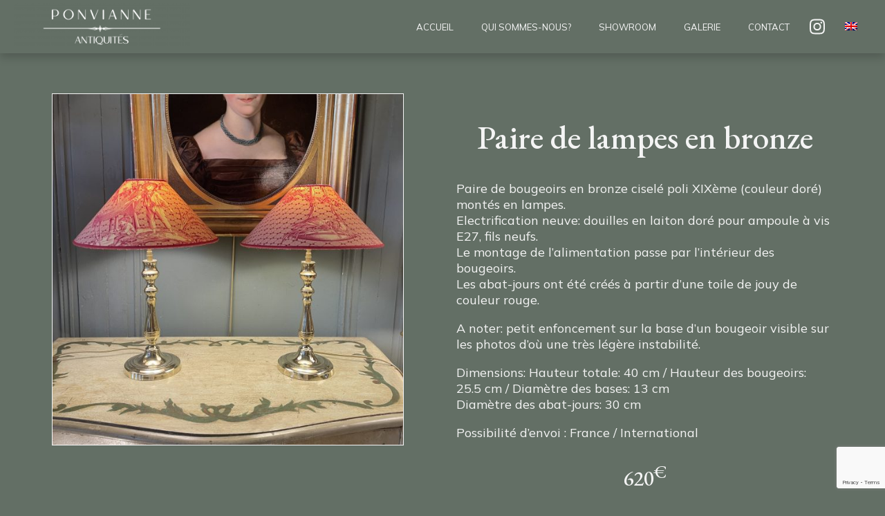

--- FILE ---
content_type: text/html; charset=UTF-8
request_url: https://www.ponvianne-antiquites.fr/produit/paire-de-lampes-en-bronze/
body_size: 13359
content:
<!DOCTYPE html>
<html lang="fr-FR">
	<head>
		<meta charset="UTF-8">
		<meta name="viewport" content="width=device-width">
        <link rel="stylesheet" href="https://unpkg.com/leaflet@1.7.1/dist/leaflet.css" integrity="sha512-xodZBNTC5n17Xt2atTPuE1HxjVMSvLVW9ocqUKLsCC5CXdbqCmblAshOMAS6/keqq/sMZMZ19scR4PsZChSR7A==" crossorigin=""/>
        <!-- Make sure you put this AFTER Leaflet's CSS -->
        <script src="https://unpkg.com/leaflet@1.7.1/dist/leaflet.js" integrity="sha512-XQoYMqMTK8LvdxXYG3nZ448hOEQiglfqkJs1NOQV44cWnUrBc8PkAOcXy20w0vlaXaVUearIOBhiXZ5V3ynxwA==" crossorigin=""></script>
		  <!-- Global site tag (gtag.js) - Google Analytics -->
		<script async src="https://www.googletagmanager.com/gtag/js?id=G-Q74DW9C3R7"></script>
		<script>
		  window.dataLayer = window.dataLayer || [];
		  function gtag(){dataLayer.push(arguments);}
		  gtag('js', new Date());
		  gtag('config', 'G-Q74DW9C3R7');
		</script>

		<title>Ponvianne Antiquités &#8211; Antiquaire</title>
		<meta name='robots' content='index, follow, max-image-preview:large, max-snippet:-1, max-video-preview:-1' />
<link rel="alternate" hreflang="en" href="https://www.ponvianne-antiquites.fr/en/produit/pair-of-bronze-lamps-4/" />
<link rel="alternate" hreflang="fr" href="https://www.ponvianne-antiquites.fr/produit/paire-de-lampes-en-bronze/" />
<link rel="alternate" hreflang="x-default" href="https://www.ponvianne-antiquites.fr/produit/paire-de-lampes-en-bronze/" />

	<!-- This site is optimized with the Yoast SEO plugin v26.8 - https://yoast.com/product/yoast-seo-wordpress/ -->
	<link rel="canonical" href="https://www.ponvianne-antiquites.fr/produit/paire-de-lampes-en-bronze/" />
	<meta property="og:locale" content="fr_FR" />
	<meta property="og:type" content="article" />
	<meta property="og:title" content="Paire de lampes en bronze - Ponvianne Antiquités - Antiquaire" />
	<meta property="og:description" content="Paire de bougeoirs en bronze ciselé poli XIXème (couleur doré) montés en lampes. Electrification neuve: douilles en laiton doré pour ampoule à vis E27, fils neufs. Le montage de l&rsquo;alimentation passe par l&rsquo;intérieur des bougeoirs. Les abat-jours ont été créés à partir d&rsquo;une toile de jouy de couleur rouge. A noter: petit enfoncement sur la [&hellip;]" />
	<meta property="og:url" content="https://www.ponvianne-antiquites.fr/produit/paire-de-lampes-en-bronze/" />
	<meta property="og:site_name" content="Ponvianne Antiquités - Antiquaire" />
	<meta property="article:modified_time" content="2023-08-19T16:01:35+00:00" />
	<meta property="og:image" content="https://www.ponvianne-antiquites.fr/wp-content/uploads/2023/08/Ponvianne-antiquites-paire-de-lampes-1-2.jpg" />
	<meta property="og:image:width" content="2560" />
	<meta property="og:image:height" content="2560" />
	<meta property="og:image:type" content="image/jpeg" />
	<meta name="twitter:card" content="summary_large_image" />
	<script type="application/ld+json" class="yoast-schema-graph">{"@context":"https://schema.org","@graph":[{"@type":"WebPage","@id":"https://www.ponvianne-antiquites.fr/produit/paire-de-lampes-en-bronze/","url":"https://www.ponvianne-antiquites.fr/produit/paire-de-lampes-en-bronze/","name":"Paire de lampes en bronze - Ponvianne Antiquités - Antiquaire","isPartOf":{"@id":"https://www.ponvianne-antiquites.fr/#website"},"primaryImageOfPage":{"@id":"https://www.ponvianne-antiquites.fr/produit/paire-de-lampes-en-bronze/#primaryimage"},"image":{"@id":"https://www.ponvianne-antiquites.fr/produit/paire-de-lampes-en-bronze/#primaryimage"},"thumbnailUrl":"https://www.ponvianne-antiquites.fr/wp-content/uploads/2023/08/Ponvianne-antiquites-paire-de-lampes-1-2.jpg","datePublished":"2023-08-19T16:01:34+00:00","dateModified":"2023-08-19T16:01:35+00:00","breadcrumb":{"@id":"https://www.ponvianne-antiquites.fr/produit/paire-de-lampes-en-bronze/#breadcrumb"},"inLanguage":"fr-FR","potentialAction":[{"@type":"ReadAction","target":["https://www.ponvianne-antiquites.fr/produit/paire-de-lampes-en-bronze/"]}]},{"@type":"ImageObject","inLanguage":"fr-FR","@id":"https://www.ponvianne-antiquites.fr/produit/paire-de-lampes-en-bronze/#primaryimage","url":"https://www.ponvianne-antiquites.fr/wp-content/uploads/2023/08/Ponvianne-antiquites-paire-de-lampes-1-2.jpg","contentUrl":"https://www.ponvianne-antiquites.fr/wp-content/uploads/2023/08/Ponvianne-antiquites-paire-de-lampes-1-2.jpg","width":2560,"height":2560},{"@type":"BreadcrumbList","@id":"https://www.ponvianne-antiquites.fr/produit/paire-de-lampes-en-bronze/#breadcrumb","itemListElement":[{"@type":"ListItem","position":1,"name":"Accueil","item":"https://www.ponvianne-antiquites.fr/"},{"@type":"ListItem","position":2,"name":"Nos Catégories","item":"https://www.ponvianne-antiquites.fr/nos-categories/"},{"@type":"ListItem","position":3,"name":"Paire de lampes en bronze"}]},{"@type":"WebSite","@id":"https://www.ponvianne-antiquites.fr/#website","url":"https://www.ponvianne-antiquites.fr/","name":"Ponvianne Antiquités - Antiquaire","description":"Ponvianne Antiquités - Antiquaire","potentialAction":[{"@type":"SearchAction","target":{"@type":"EntryPoint","urlTemplate":"https://www.ponvianne-antiquites.fr/?s={search_term_string}"},"query-input":{"@type":"PropertyValueSpecification","valueRequired":true,"valueName":"search_term_string"}}],"inLanguage":"fr-FR"}]}</script>
	<!-- / Yoast SEO plugin. -->


<link rel='dns-prefetch' href='//www.googletagmanager.com' />
<link rel="alternate" title="oEmbed (JSON)" type="application/json+oembed" href="https://www.ponvianne-antiquites.fr/wp-json/oembed/1.0/embed?url=https%3A%2F%2Fwww.ponvianne-antiquites.fr%2Fproduit%2Fpaire-de-lampes-en-bronze%2F" />
<link rel="alternate" title="oEmbed (XML)" type="text/xml+oembed" href="https://www.ponvianne-antiquites.fr/wp-json/oembed/1.0/embed?url=https%3A%2F%2Fwww.ponvianne-antiquites.fr%2Fproduit%2Fpaire-de-lampes-en-bronze%2F&#038;format=xml" />
<style id='wp-img-auto-sizes-contain-inline-css' type='text/css'>
img:is([sizes=auto i],[sizes^="auto," i]){contain-intrinsic-size:3000px 1500px}
/*# sourceURL=wp-img-auto-sizes-contain-inline-css */
</style>
<link rel='stylesheet' id='ggskin-style-css' href='https://www.ponvianne-antiquites.fr/wp-content/plugins/garden-gnome-package/include/ggskin.css?ver=6.9' type='text/css' media='all' />
<style id='wp-emoji-styles-inline-css' type='text/css'>

	img.wp-smiley, img.emoji {
		display: inline !important;
		border: none !important;
		box-shadow: none !important;
		height: 1em !important;
		width: 1em !important;
		margin: 0 0.07em !important;
		vertical-align: -0.1em !important;
		background: none !important;
		padding: 0 !important;
	}
/*# sourceURL=wp-emoji-styles-inline-css */
</style>
<link rel='stylesheet' id='wp-block-library-css' href='https://www.ponvianne-antiquites.fr/wp-includes/css/dist/block-library/style.min.css?ver=6.9' type='text/css' media='all' />
<link rel='stylesheet' id='wc-blocks-style-css' href='https://www.ponvianne-antiquites.fr/wp-content/plugins/woocommerce/assets/client/blocks/wc-blocks.css?ver=wc-10.4.3' type='text/css' media='all' />
<style id='global-styles-inline-css' type='text/css'>
:root{--wp--preset--aspect-ratio--square: 1;--wp--preset--aspect-ratio--4-3: 4/3;--wp--preset--aspect-ratio--3-4: 3/4;--wp--preset--aspect-ratio--3-2: 3/2;--wp--preset--aspect-ratio--2-3: 2/3;--wp--preset--aspect-ratio--16-9: 16/9;--wp--preset--aspect-ratio--9-16: 9/16;--wp--preset--color--black: #000000;--wp--preset--color--cyan-bluish-gray: #abb8c3;--wp--preset--color--white: #ffffff;--wp--preset--color--pale-pink: #f78da7;--wp--preset--color--vivid-red: #cf2e2e;--wp--preset--color--luminous-vivid-orange: #ff6900;--wp--preset--color--luminous-vivid-amber: #fcb900;--wp--preset--color--light-green-cyan: #7bdcb5;--wp--preset--color--vivid-green-cyan: #00d084;--wp--preset--color--pale-cyan-blue: #8ed1fc;--wp--preset--color--vivid-cyan-blue: #0693e3;--wp--preset--color--vivid-purple: #9b51e0;--wp--preset--gradient--vivid-cyan-blue-to-vivid-purple: linear-gradient(135deg,rgb(6,147,227) 0%,rgb(155,81,224) 100%);--wp--preset--gradient--light-green-cyan-to-vivid-green-cyan: linear-gradient(135deg,rgb(122,220,180) 0%,rgb(0,208,130) 100%);--wp--preset--gradient--luminous-vivid-amber-to-luminous-vivid-orange: linear-gradient(135deg,rgb(252,185,0) 0%,rgb(255,105,0) 100%);--wp--preset--gradient--luminous-vivid-orange-to-vivid-red: linear-gradient(135deg,rgb(255,105,0) 0%,rgb(207,46,46) 100%);--wp--preset--gradient--very-light-gray-to-cyan-bluish-gray: linear-gradient(135deg,rgb(238,238,238) 0%,rgb(169,184,195) 100%);--wp--preset--gradient--cool-to-warm-spectrum: linear-gradient(135deg,rgb(74,234,220) 0%,rgb(151,120,209) 20%,rgb(207,42,186) 40%,rgb(238,44,130) 60%,rgb(251,105,98) 80%,rgb(254,248,76) 100%);--wp--preset--gradient--blush-light-purple: linear-gradient(135deg,rgb(255,206,236) 0%,rgb(152,150,240) 100%);--wp--preset--gradient--blush-bordeaux: linear-gradient(135deg,rgb(254,205,165) 0%,rgb(254,45,45) 50%,rgb(107,0,62) 100%);--wp--preset--gradient--luminous-dusk: linear-gradient(135deg,rgb(255,203,112) 0%,rgb(199,81,192) 50%,rgb(65,88,208) 100%);--wp--preset--gradient--pale-ocean: linear-gradient(135deg,rgb(255,245,203) 0%,rgb(182,227,212) 50%,rgb(51,167,181) 100%);--wp--preset--gradient--electric-grass: linear-gradient(135deg,rgb(202,248,128) 0%,rgb(113,206,126) 100%);--wp--preset--gradient--midnight: linear-gradient(135deg,rgb(2,3,129) 0%,rgb(40,116,252) 100%);--wp--preset--font-size--small: 13px;--wp--preset--font-size--medium: 20px;--wp--preset--font-size--large: 36px;--wp--preset--font-size--x-large: 42px;--wp--preset--spacing--20: 0.44rem;--wp--preset--spacing--30: 0.67rem;--wp--preset--spacing--40: 1rem;--wp--preset--spacing--50: 1.5rem;--wp--preset--spacing--60: 2.25rem;--wp--preset--spacing--70: 3.38rem;--wp--preset--spacing--80: 5.06rem;--wp--preset--shadow--natural: 6px 6px 9px rgba(0, 0, 0, 0.2);--wp--preset--shadow--deep: 12px 12px 50px rgba(0, 0, 0, 0.4);--wp--preset--shadow--sharp: 6px 6px 0px rgba(0, 0, 0, 0.2);--wp--preset--shadow--outlined: 6px 6px 0px -3px rgb(255, 255, 255), 6px 6px rgb(0, 0, 0);--wp--preset--shadow--crisp: 6px 6px 0px rgb(0, 0, 0);}:where(.is-layout-flex){gap: 0.5em;}:where(.is-layout-grid){gap: 0.5em;}body .is-layout-flex{display: flex;}.is-layout-flex{flex-wrap: wrap;align-items: center;}.is-layout-flex > :is(*, div){margin: 0;}body .is-layout-grid{display: grid;}.is-layout-grid > :is(*, div){margin: 0;}:where(.wp-block-columns.is-layout-flex){gap: 2em;}:where(.wp-block-columns.is-layout-grid){gap: 2em;}:where(.wp-block-post-template.is-layout-flex){gap: 1.25em;}:where(.wp-block-post-template.is-layout-grid){gap: 1.25em;}.has-black-color{color: var(--wp--preset--color--black) !important;}.has-cyan-bluish-gray-color{color: var(--wp--preset--color--cyan-bluish-gray) !important;}.has-white-color{color: var(--wp--preset--color--white) !important;}.has-pale-pink-color{color: var(--wp--preset--color--pale-pink) !important;}.has-vivid-red-color{color: var(--wp--preset--color--vivid-red) !important;}.has-luminous-vivid-orange-color{color: var(--wp--preset--color--luminous-vivid-orange) !important;}.has-luminous-vivid-amber-color{color: var(--wp--preset--color--luminous-vivid-amber) !important;}.has-light-green-cyan-color{color: var(--wp--preset--color--light-green-cyan) !important;}.has-vivid-green-cyan-color{color: var(--wp--preset--color--vivid-green-cyan) !important;}.has-pale-cyan-blue-color{color: var(--wp--preset--color--pale-cyan-blue) !important;}.has-vivid-cyan-blue-color{color: var(--wp--preset--color--vivid-cyan-blue) !important;}.has-vivid-purple-color{color: var(--wp--preset--color--vivid-purple) !important;}.has-black-background-color{background-color: var(--wp--preset--color--black) !important;}.has-cyan-bluish-gray-background-color{background-color: var(--wp--preset--color--cyan-bluish-gray) !important;}.has-white-background-color{background-color: var(--wp--preset--color--white) !important;}.has-pale-pink-background-color{background-color: var(--wp--preset--color--pale-pink) !important;}.has-vivid-red-background-color{background-color: var(--wp--preset--color--vivid-red) !important;}.has-luminous-vivid-orange-background-color{background-color: var(--wp--preset--color--luminous-vivid-orange) !important;}.has-luminous-vivid-amber-background-color{background-color: var(--wp--preset--color--luminous-vivid-amber) !important;}.has-light-green-cyan-background-color{background-color: var(--wp--preset--color--light-green-cyan) !important;}.has-vivid-green-cyan-background-color{background-color: var(--wp--preset--color--vivid-green-cyan) !important;}.has-pale-cyan-blue-background-color{background-color: var(--wp--preset--color--pale-cyan-blue) !important;}.has-vivid-cyan-blue-background-color{background-color: var(--wp--preset--color--vivid-cyan-blue) !important;}.has-vivid-purple-background-color{background-color: var(--wp--preset--color--vivid-purple) !important;}.has-black-border-color{border-color: var(--wp--preset--color--black) !important;}.has-cyan-bluish-gray-border-color{border-color: var(--wp--preset--color--cyan-bluish-gray) !important;}.has-white-border-color{border-color: var(--wp--preset--color--white) !important;}.has-pale-pink-border-color{border-color: var(--wp--preset--color--pale-pink) !important;}.has-vivid-red-border-color{border-color: var(--wp--preset--color--vivid-red) !important;}.has-luminous-vivid-orange-border-color{border-color: var(--wp--preset--color--luminous-vivid-orange) !important;}.has-luminous-vivid-amber-border-color{border-color: var(--wp--preset--color--luminous-vivid-amber) !important;}.has-light-green-cyan-border-color{border-color: var(--wp--preset--color--light-green-cyan) !important;}.has-vivid-green-cyan-border-color{border-color: var(--wp--preset--color--vivid-green-cyan) !important;}.has-pale-cyan-blue-border-color{border-color: var(--wp--preset--color--pale-cyan-blue) !important;}.has-vivid-cyan-blue-border-color{border-color: var(--wp--preset--color--vivid-cyan-blue) !important;}.has-vivid-purple-border-color{border-color: var(--wp--preset--color--vivid-purple) !important;}.has-vivid-cyan-blue-to-vivid-purple-gradient-background{background: var(--wp--preset--gradient--vivid-cyan-blue-to-vivid-purple) !important;}.has-light-green-cyan-to-vivid-green-cyan-gradient-background{background: var(--wp--preset--gradient--light-green-cyan-to-vivid-green-cyan) !important;}.has-luminous-vivid-amber-to-luminous-vivid-orange-gradient-background{background: var(--wp--preset--gradient--luminous-vivid-amber-to-luminous-vivid-orange) !important;}.has-luminous-vivid-orange-to-vivid-red-gradient-background{background: var(--wp--preset--gradient--luminous-vivid-orange-to-vivid-red) !important;}.has-very-light-gray-to-cyan-bluish-gray-gradient-background{background: var(--wp--preset--gradient--very-light-gray-to-cyan-bluish-gray) !important;}.has-cool-to-warm-spectrum-gradient-background{background: var(--wp--preset--gradient--cool-to-warm-spectrum) !important;}.has-blush-light-purple-gradient-background{background: var(--wp--preset--gradient--blush-light-purple) !important;}.has-blush-bordeaux-gradient-background{background: var(--wp--preset--gradient--blush-bordeaux) !important;}.has-luminous-dusk-gradient-background{background: var(--wp--preset--gradient--luminous-dusk) !important;}.has-pale-ocean-gradient-background{background: var(--wp--preset--gradient--pale-ocean) !important;}.has-electric-grass-gradient-background{background: var(--wp--preset--gradient--electric-grass) !important;}.has-midnight-gradient-background{background: var(--wp--preset--gradient--midnight) !important;}.has-small-font-size{font-size: var(--wp--preset--font-size--small) !important;}.has-medium-font-size{font-size: var(--wp--preset--font-size--medium) !important;}.has-large-font-size{font-size: var(--wp--preset--font-size--large) !important;}.has-x-large-font-size{font-size: var(--wp--preset--font-size--x-large) !important;}
/*# sourceURL=global-styles-inline-css */
</style>

<style id='classic-theme-styles-inline-css' type='text/css'>
/*! This file is auto-generated */
.wp-block-button__link{color:#fff;background-color:#32373c;border-radius:9999px;box-shadow:none;text-decoration:none;padding:calc(.667em + 2px) calc(1.333em + 2px);font-size:1.125em}.wp-block-file__button{background:#32373c;color:#fff;text-decoration:none}
/*# sourceURL=/wp-includes/css/classic-themes.min.css */
</style>
<link rel='stylesheet' id='contact-form-7-css' href='https://www.ponvianne-antiquites.fr/wp-content/plugins/contact-form-7/includes/css/styles.css?ver=6.1.4' type='text/css' media='all' />
<link rel='stylesheet' id='page-visit-counter-pro-css' href='https://www.ponvianne-antiquites.fr/wp-content/plugins/page-visit-counter/public/css/page-visit-counter-public.css?ver=6.0.8' type='text/css' media='all' />
<style id='woocommerce-inline-inline-css' type='text/css'>
.woocommerce form .form-row .required { visibility: visible; }
/*# sourceURL=woocommerce-inline-inline-css */
</style>
<link rel='stylesheet' id='zabe-cookies-css-css' href='https://www.ponvianne-antiquites.fr/wp-content/plugins/zabe-cookies/css/zabe-cookies-css.css?ver=6.9' type='text/css' media='all' />
<link rel='stylesheet' id='wpml-menu-item-0-css' href='https://www.ponvianne-antiquites.fr/wp-content/plugins/sitepress-multilingual-cms/templates/language-switchers/menu-item/style.min.css?ver=1' type='text/css' media='all' />
<link rel='stylesheet' id='style-css' href='https://www.ponvianne-antiquites.fr/wp-content/themes/flp/style.css?ver=6.9' type='text/css' media='all' />
<link rel='stylesheet' id='style-less-css' href='https://www.ponvianne-antiquites.fr/wp-content/themes/flp/assets/dist/css/index.css?ver=6.9' type='text/css' media='all' />
<link rel='stylesheet' id='lightbox-css-css' href='https://www.ponvianne-antiquites.fr/wp-content/themes/flp/assets/dist/lightbox/css/lightbox.css?ver=6.9' type='text/css' media='all' />
<script type="text/javascript" id="woocommerce-google-analytics-integration-gtag-js-after">
/* <![CDATA[ */
/* Google Analytics for WooCommerce (gtag.js) */
					window.dataLayer = window.dataLayer || [];
					function gtag(){dataLayer.push(arguments);}
					// Set up default consent state.
					for ( const mode of [{"analytics_storage":"denied","ad_storage":"denied","ad_user_data":"denied","ad_personalization":"denied","region":["AT","BE","BG","HR","CY","CZ","DK","EE","FI","FR","DE","GR","HU","IS","IE","IT","LV","LI","LT","LU","MT","NL","NO","PL","PT","RO","SK","SI","ES","SE","GB","CH"]}] || [] ) {
						gtag( "consent", "default", { "wait_for_update": 500, ...mode } );
					}
					gtag("js", new Date());
					gtag("set", "developer_id.dOGY3NW", true);
					gtag("config", "G-WXPHFRZK79", {"track_404":true,"allow_google_signals":false,"logged_in":false,"linker":{"domains":[],"allow_incoming":false},"custom_map":{"dimension1":"logged_in"}});
//# sourceURL=woocommerce-google-analytics-integration-gtag-js-after
/* ]]> */
</script>
<script type="text/javascript" src="https://www.ponvianne-antiquites.fr/wp-includes/js/jquery/jquery.min.js?ver=3.7.1" id="jquery-core-js"></script>
<script type="text/javascript" src="https://www.ponvianne-antiquites.fr/wp-includes/js/jquery/jquery-migrate.min.js?ver=3.4.1" id="jquery-migrate-js"></script>
<script type="text/javascript" src="https://www.ponvianne-antiquites.fr/wp-content/plugins/page-visit-counter/public/js/page-visit-counter-public.js?ver=6.0.8" id="page-visit-counter-pro-js"></script>
<script type="text/javascript" src="https://www.ponvianne-antiquites.fr/wp-content/plugins/woocommerce/assets/js/jquery-blockui/jquery.blockUI.min.js?ver=2.7.0-wc.10.4.3" id="wc-jquery-blockui-js" defer="defer" data-wp-strategy="defer"></script>
<script type="text/javascript" id="wc-add-to-cart-js-extra">
/* <![CDATA[ */
var wc_add_to_cart_params = {"ajax_url":"/wp-admin/admin-ajax.php","wc_ajax_url":"/?wc-ajax=%%endpoint%%","i18n_view_cart":"Voir le panier","cart_url":"https://www.ponvianne-antiquites.fr","is_cart":"","cart_redirect_after_add":"no"};
//# sourceURL=wc-add-to-cart-js-extra
/* ]]> */
</script>
<script type="text/javascript" src="https://www.ponvianne-antiquites.fr/wp-content/plugins/woocommerce/assets/js/frontend/add-to-cart.min.js?ver=10.4.3" id="wc-add-to-cart-js" defer="defer" data-wp-strategy="defer"></script>
<script type="text/javascript" id="wc-single-product-js-extra">
/* <![CDATA[ */
var wc_single_product_params = {"i18n_required_rating_text":"Veuillez s\u00e9lectionner une note","i18n_rating_options":["1\u00a0\u00e9toile sur 5","2\u00a0\u00e9toiles sur 5","3\u00a0\u00e9toiles sur 5","4\u00a0\u00e9toiles sur 5","5\u00a0\u00e9toiles sur 5"],"i18n_product_gallery_trigger_text":"Voir la galerie d\u2019images en plein \u00e9cran","review_rating_required":"yes","flexslider":{"rtl":false,"animation":"slide","smoothHeight":true,"directionNav":false,"controlNav":"thumbnails","slideshow":false,"animationSpeed":500,"animationLoop":false,"allowOneSlide":false},"zoom_enabled":"","zoom_options":[],"photoswipe_enabled":"","photoswipe_options":{"shareEl":false,"closeOnScroll":false,"history":false,"hideAnimationDuration":0,"showAnimationDuration":0},"flexslider_enabled":""};
//# sourceURL=wc-single-product-js-extra
/* ]]> */
</script>
<script type="text/javascript" src="https://www.ponvianne-antiquites.fr/wp-content/plugins/woocommerce/assets/js/frontend/single-product.min.js?ver=10.4.3" id="wc-single-product-js" defer="defer" data-wp-strategy="defer"></script>
<script type="text/javascript" src="https://www.ponvianne-antiquites.fr/wp-content/plugins/woocommerce/assets/js/js-cookie/js.cookie.min.js?ver=2.1.4-wc.10.4.3" id="wc-js-cookie-js" defer="defer" data-wp-strategy="defer"></script>
<script type="text/javascript" id="woocommerce-js-extra">
/* <![CDATA[ */
var woocommerce_params = {"ajax_url":"/wp-admin/admin-ajax.php","wc_ajax_url":"/?wc-ajax=%%endpoint%%","i18n_password_show":"Afficher le mot de passe","i18n_password_hide":"Masquer le mot de passe"};
//# sourceURL=woocommerce-js-extra
/* ]]> */
</script>
<script type="text/javascript" src="https://www.ponvianne-antiquites.fr/wp-content/plugins/woocommerce/assets/js/frontend/woocommerce.min.js?ver=10.4.3" id="woocommerce-js" defer="defer" data-wp-strategy="defer"></script>
<link rel="https://api.w.org/" href="https://www.ponvianne-antiquites.fr/wp-json/" /><link rel="alternate" title="JSON" type="application/json" href="https://www.ponvianne-antiquites.fr/wp-json/wp/v2/product/49449" /><link rel="EditURI" type="application/rsd+xml" title="RSD" href="https://www.ponvianne-antiquites.fr/xmlrpc.php?rsd" />
<meta name="generator" content="WordPress 6.9" />
<meta name="generator" content="WooCommerce 10.4.3" />
<link rel='shortlink' href='https://www.ponvianne-antiquites.fr/?p=49449' />
<meta name="generator" content="WPML ver:4.8.6 stt:1,4;" />
	<noscript><style>.woocommerce-product-gallery{ opacity: 1 !important; }</style></noscript>
	<link rel="icon" href="https://www.ponvianne-antiquites.fr/wp-content/uploads/2023/01/LOGO-BLANC-Ponvianne-Antiquitees-300x73-2-100x100.png" sizes="32x32" />
<link rel="icon" href="https://www.ponvianne-antiquites.fr/wp-content/uploads/2023/01/LOGO-BLANC-Ponvianne-Antiquitees-300x73-2.png" sizes="192x192" />
<link rel="apple-touch-icon" href="https://www.ponvianne-antiquites.fr/wp-content/uploads/2023/01/LOGO-BLANC-Ponvianne-Antiquitees-300x73-2.png" />
<meta name="msapplication-TileImage" content="https://www.ponvianne-antiquites.fr/wp-content/uploads/2023/01/LOGO-BLANC-Ponvianne-Antiquitees-300x73-2.png" />
	</head>
<body class="wp-singular product-template-default single single-product postid-49449 wp-theme-flp theme-flp woocommerce woocommerce-page woocommerce-no-js product-paire-de-lampes-en-bronze">
<header class="header">
	<span class="header__toggle">MENU</span>
	<a href="/"><img width="255" height="62" src="https://www.ponvianne-antiquites.fr/wp-content/uploads/2022/07/LOGO-BLANC-Ponvianne-Antiquitees.png" class="header__logo--mobile" alt="" title="LOGO BLANC &#8211; Ponvianne Antiquiteěs" decoding="async" srcset="https://www.ponvianne-antiquites.fr/wp-content/uploads/2022/07/LOGO-BLANC-Ponvianne-Antiquitees.png 2256w, https://www.ponvianne-antiquites.fr/wp-content/uploads/2022/07/LOGO-BLANC-Ponvianne-Antiquitees-300x73.png 300w, https://www.ponvianne-antiquites.fr/wp-content/uploads/2022/07/LOGO-BLANC-Ponvianne-Antiquitees-1024x249.png 1024w, https://www.ponvianne-antiquites.fr/wp-content/uploads/2022/07/LOGO-BLANC-Ponvianne-Antiquitees-768x187.png 768w, https://www.ponvianne-antiquites.fr/wp-content/uploads/2022/07/LOGO-BLANC-Ponvianne-Antiquitees-1536x374.png 1536w, https://www.ponvianne-antiquites.fr/wp-content/uploads/2022/07/LOGO-BLANC-Ponvianne-Antiquitees-2048x498.png 2048w, https://www.ponvianne-antiquites.fr/wp-content/uploads/2022/07/LOGO-BLANC-Ponvianne-Antiquitees-600x146.png 600w" sizes="(max-width: 255px) 100vw, 255px" /></a>
	<div class="header__title__menu">
		<div class="header__title">
			<a href="/"><img width="255" height="62" src="https://www.ponvianne-antiquites.fr/wp-content/uploads/2022/07/LOGO-BLANC-Ponvianne-Antiquitees.png" class="header__logo" alt="" title="LOGO BLANC &#8211; Ponvianne Antiquiteěs" decoding="async" srcset="https://www.ponvianne-antiquites.fr/wp-content/uploads/2022/07/LOGO-BLANC-Ponvianne-Antiquitees.png 2256w, https://www.ponvianne-antiquites.fr/wp-content/uploads/2022/07/LOGO-BLANC-Ponvianne-Antiquitees-300x73.png 300w, https://www.ponvianne-antiquites.fr/wp-content/uploads/2022/07/LOGO-BLANC-Ponvianne-Antiquitees-1024x249.png 1024w, https://www.ponvianne-antiquites.fr/wp-content/uploads/2022/07/LOGO-BLANC-Ponvianne-Antiquitees-768x187.png 768w, https://www.ponvianne-antiquites.fr/wp-content/uploads/2022/07/LOGO-BLANC-Ponvianne-Antiquitees-1536x374.png 1536w, https://www.ponvianne-antiquites.fr/wp-content/uploads/2022/07/LOGO-BLANC-Ponvianne-Antiquitees-2048x498.png 2048w, https://www.ponvianne-antiquites.fr/wp-content/uploads/2022/07/LOGO-BLANC-Ponvianne-Antiquitees-600x146.png 600w" sizes="(max-width: 255px) 100vw, 255px" /></a>
		</div>
		<div class="header__menu">
			<ul id="menu-menu-principal" class="menu"><li id="menu-item-2811" class="menu-item menu-item-type-post_type menu-item-object-page menu-item-home menu-item-2811"><a href="https://www.ponvianne-antiquites.fr/">Accueil</a></li>
<li id="menu-item-2810" class="menu-item menu-item-type-post_type menu-item-object-page menu-item-2810"><a href="https://www.ponvianne-antiquites.fr/qui-sommes-nous/">Qui sommes-nous?</a></li>
<li id="menu-item-2809" class="menu-item menu-item-type-post_type menu-item-object-page menu-item-2809"><a href="https://www.ponvianne-antiquites.fr/showroom/">Showroom</a></li>
<li id="menu-item-7853" class="menu-item menu-item-type-post_type menu-item-object-page menu-item-has-children current_page_parent menu-item-7853"><a href="https://www.ponvianne-antiquites.fr/nos-categories/">Galerie</a>
<ul class="sub-menu">
	<li id="menu-item-9988" class="menu-item menu-item-type-taxonomy menu-item-object-product_cat current-product-ancestor current-menu-parent current-product-parent menu-item-9988"><a href="https://www.ponvianne-antiquites.fr/categorie-produit/luminaires/">Luminaires</a></li>
	<li id="menu-item-9991" class="menu-item menu-item-type-taxonomy menu-item-object-product_cat menu-item-9991"><a href="https://www.ponvianne-antiquites.fr/categorie-produit/tableaux/">Tableaux</a></li>
	<li id="menu-item-9990" class="menu-item menu-item-type-taxonomy menu-item-object-product_cat menu-item-9990"><a href="https://www.ponvianne-antiquites.fr/categorie-produit/mobilier/">Mobilier</a></li>
	<li id="menu-item-40012" class="menu-item menu-item-type-taxonomy menu-item-object-product_cat menu-item-40012"><a href="https://www.ponvianne-antiquites.fr/categorie-produit/toles-peintes/">Tôles peintes</a></li>
	<li id="menu-item-9989" class="menu-item menu-item-type-taxonomy menu-item-object-product_cat menu-item-9989"><a href="https://www.ponvianne-antiquites.fr/categorie-produit/miroirs-trumeaux/">Miroirs-Trumeaux</a></li>
	<li id="menu-item-14039" class="menu-item menu-item-type-taxonomy menu-item-object-product_cat menu-item-14039"><a href="https://www.ponvianne-antiquites.fr/categorie-produit/boites-coffrets-autres/">Boites-Coffrets-Autres</a></li>
	<li id="menu-item-9987" class="menu-item menu-item-type-taxonomy menu-item-object-product_cat menu-item-9987"><a href="https://www.ponvianne-antiquites.fr/categorie-produit/jardin/">Jardin</a></li>
	<li id="menu-item-14015" class="menu-item menu-item-type-taxonomy menu-item-object-product_cat menu-item-14015"><a href="https://www.ponvianne-antiquites.fr/categorie-produit/decoration-autres/">Décoration-Autres</a></li>
</ul>
</li>
<li id="menu-item-2808" class="menu-item menu-item-type-post_type menu-item-object-page menu-item-2808"><a href="https://www.ponvianne-antiquites.fr/contact/">Contact</a></li>
<li id="menu-item-39975" class="menu-item-instagram menu-item menu-item-type-custom menu-item-object-custom menu-item-39975"><a target="_blank" href="https://instagram.com/ponvianne_antiquites?igshid=YmMyMTA2M2Y=">insta</a></li>
<li id="menu-item-wpml-ls-28-en" class="menu-item wpml-ls-slot-28 wpml-ls-item wpml-ls-item-en wpml-ls-menu-item wpml-ls-first-item wpml-ls-last-item menu-item-type-wpml_ls_menu_item menu-item-object-wpml_ls_menu_item menu-item-wpml-ls-28-en"><a href="https://www.ponvianne-antiquites.fr/en/produit/pair-of-bronze-lamps-4/" title="Passer à Anglais" aria-label="Passer à Anglais" role="menuitem"><img
            class="wpml-ls-flag"
            src="https://www.ponvianne-antiquites.fr/wp-content/plugins/sitepress-multilingual-cms/res/flags/en.png"
            alt="Anglais"
            
            
    /></a></li>
</ul>		</div>
	</div>
</header>
<main class="main paire-de-lampes-en-bronze main--product">
	<div class="header__background " style="">
			</div>
	

	
	<div class="container">
	<div class="produit__description">
		<div class="p20 flex--shrink--none produit__image">
			<img width="509" height="509" src="https://www.ponvianne-antiquites.fr/wp-content/uploads/2023/08/Ponvianne-antiquites-paire-de-lampes-1-2-600x600.jpg" class="border--white" alt="" title="Ponvianne antiquités paire de lampes 1" decoding="async" fetchpriority="high" srcset="https://www.ponvianne-antiquites.fr/wp-content/uploads/2023/08/Ponvianne-antiquites-paire-de-lampes-1-2-600x600.jpg 600w, https://www.ponvianne-antiquites.fr/wp-content/uploads/2023/08/Ponvianne-antiquites-paire-de-lampes-1-2-300x300.jpg 300w, https://www.ponvianne-antiquites.fr/wp-content/uploads/2023/08/Ponvianne-antiquites-paire-de-lampes-1-2-1024x1024.jpg 1024w, https://www.ponvianne-antiquites.fr/wp-content/uploads/2023/08/Ponvianne-antiquites-paire-de-lampes-1-2-150x150.jpg 150w, https://www.ponvianne-antiquites.fr/wp-content/uploads/2023/08/Ponvianne-antiquites-paire-de-lampes-1-2-768x768.jpg 768w, https://www.ponvianne-antiquites.fr/wp-content/uploads/2023/08/Ponvianne-antiquites-paire-de-lampes-1-2-1536x1536.jpg 1536w, https://www.ponvianne-antiquites.fr/wp-content/uploads/2023/08/Ponvianne-antiquites-paire-de-lampes-1-2-2048x2048.jpg 2048w, https://www.ponvianne-antiquites.fr/wp-content/uploads/2023/08/Ponvianne-antiquites-paire-de-lampes-1-2-100x100.jpg 100w" sizes="(max-width: 509px) 100vw, 509px" />								</div>
		<div class="p20">
			<h1>Paire de lampes en bronze</h1>
			<div><p>Paire de bougeoirs en bronze ciselé poli XIXème (couleur doré) montés en lampes.<br />
Electrification neuve: douilles en laiton doré pour ampoule à vis E27, fils neufs.<br />
Le montage de l&rsquo;alimentation passe par l&rsquo;intérieur des bougeoirs.<br />
Les abat-jours ont été créés à partir d&rsquo;une toile de jouy de couleur rouge.</p>
<p>A noter: petit enfoncement sur la base d&rsquo;un bougeoir visible sur les photos d&rsquo;où une très légère instabilité.</p>
<p>Dimensions: Hauteur totale: 40 cm / Hauteur des bougeoirs: 25.5 cm / Diamètre des bases: 13 cm<br />
Diamètre des abat-jours: 30 cm</p>
<p>Possibilité d&rsquo;envoi : France / International</p>
 </div>
						<div class="produit__prix">
							<div>620<sup>€</sup></div>
						</div>
						<div class="produit__contact">
				<a class="button" href="https://www.ponvianne-antiquites.fr/contact/?product_url=https://www.ponvianne-antiquites.fr/produit/paire-de-lampes-en-bronze/&product_name=Paire de lampes en bronze">
				Nous contacter pour cet article</a>
			</div>
						
		</div>
	</div>
	<div class="p20 produit__breadcrumb"><nav class="woocommerce-breadcrumb" aria-label="Breadcrumb"><a href="https://www.ponvianne-antiquites.fr">Accueil</a>  &gt;  <a href="https://www.ponvianne-antiquites.fr/nos-categories/">Nos Catégories</a>  &gt;  <a href="https://www.ponvianne-antiquites.fr/categorie-produit/luminaires/">Luminaires</a>  &gt;  Paire de lampes en bronze</nav></div>

	<div class="flex flex--wrap flex--center--horizontal produit__galerie">
			<a href="https://www.ponvianne-antiquites.fr/wp-content/uploads/2023/08/Ponvianne-antiquites-paire-de-lampes-1-2.jpg" data-lightbox="produit">
			<img width="150" height="150" src="https://www.ponvianne-antiquites.fr/wp-content/uploads/2023/08/Ponvianne-antiquites-paire-de-lampes-1-2.jpg" class="border--white" alt="" title="Ponvianne antiquités paire de lampes 1" decoding="async" srcset="https://www.ponvianne-antiquites.fr/wp-content/uploads/2023/08/Ponvianne-antiquites-paire-de-lampes-1-2.jpg 2560w, https://www.ponvianne-antiquites.fr/wp-content/uploads/2023/08/Ponvianne-antiquites-paire-de-lampes-1-2-300x300.jpg 300w, https://www.ponvianne-antiquites.fr/wp-content/uploads/2023/08/Ponvianne-antiquites-paire-de-lampes-1-2-1024x1024.jpg 1024w, https://www.ponvianne-antiquites.fr/wp-content/uploads/2023/08/Ponvianne-antiquites-paire-de-lampes-1-2-150x150.jpg 150w, https://www.ponvianne-antiquites.fr/wp-content/uploads/2023/08/Ponvianne-antiquites-paire-de-lampes-1-2-768x768.jpg 768w, https://www.ponvianne-antiquites.fr/wp-content/uploads/2023/08/Ponvianne-antiquites-paire-de-lampes-1-2-1536x1536.jpg 1536w, https://www.ponvianne-antiquites.fr/wp-content/uploads/2023/08/Ponvianne-antiquites-paire-de-lampes-1-2-2048x2048.jpg 2048w, https://www.ponvianne-antiquites.fr/wp-content/uploads/2023/08/Ponvianne-antiquites-paire-de-lampes-1-2-600x600.jpg 600w, https://www.ponvianne-antiquites.fr/wp-content/uploads/2023/08/Ponvianne-antiquites-paire-de-lampes-1-2-100x100.jpg 100w" sizes="(max-width: 150px) 100vw, 150px" />		</a>
			<a href="https://www.ponvianne-antiquites.fr/wp-content/uploads/2023/08/Ponvianne-antiquites-paire-de-lampes-2-2.jpg" data-lightbox="produit">
			<img width="113" height="150" src="https://www.ponvianne-antiquites.fr/wp-content/uploads/2023/08/Ponvianne-antiquites-paire-de-lampes-2-2.jpg" class="border--white" alt="" title="Ponvianne antiquités paire de lampes 2" decoding="async" srcset="https://www.ponvianne-antiquites.fr/wp-content/uploads/2023/08/Ponvianne-antiquites-paire-de-lampes-2-2.jpg 1920w, https://www.ponvianne-antiquites.fr/wp-content/uploads/2023/08/Ponvianne-antiquites-paire-de-lampes-2-2-225x300.jpg 225w, https://www.ponvianne-antiquites.fr/wp-content/uploads/2023/08/Ponvianne-antiquites-paire-de-lampes-2-2-768x1024.jpg 768w, https://www.ponvianne-antiquites.fr/wp-content/uploads/2023/08/Ponvianne-antiquites-paire-de-lampes-2-2-1152x1536.jpg 1152w, https://www.ponvianne-antiquites.fr/wp-content/uploads/2023/08/Ponvianne-antiquites-paire-de-lampes-2-2-1536x2048.jpg 1536w, https://www.ponvianne-antiquites.fr/wp-content/uploads/2023/08/Ponvianne-antiquites-paire-de-lampes-2-2-600x800.jpg 600w" sizes="(max-width: 113px) 100vw, 113px" />		</a>
			<a href="https://www.ponvianne-antiquites.fr/wp-content/uploads/2023/08/Ponvianne-antiquites-paire-de-lampes-3-2.jpg" data-lightbox="produit">
			<img width="113" height="150" src="https://www.ponvianne-antiquites.fr/wp-content/uploads/2023/08/Ponvianne-antiquites-paire-de-lampes-3-2.jpg" class="border--white" alt="" title="Ponvianne antiquités paire de lampes 3" decoding="async" loading="lazy" srcset="https://www.ponvianne-antiquites.fr/wp-content/uploads/2023/08/Ponvianne-antiquites-paire-de-lampes-3-2.jpg 1920w, https://www.ponvianne-antiquites.fr/wp-content/uploads/2023/08/Ponvianne-antiquites-paire-de-lampes-3-2-225x300.jpg 225w, https://www.ponvianne-antiquites.fr/wp-content/uploads/2023/08/Ponvianne-antiquites-paire-de-lampes-3-2-768x1024.jpg 768w, https://www.ponvianne-antiquites.fr/wp-content/uploads/2023/08/Ponvianne-antiquites-paire-de-lampes-3-2-1152x1536.jpg 1152w, https://www.ponvianne-antiquites.fr/wp-content/uploads/2023/08/Ponvianne-antiquites-paire-de-lampes-3-2-1536x2048.jpg 1536w, https://www.ponvianne-antiquites.fr/wp-content/uploads/2023/08/Ponvianne-antiquites-paire-de-lampes-3-2-600x800.jpg 600w" sizes="auto, (max-width: 113px) 100vw, 113px" />		</a>
			<a href="https://www.ponvianne-antiquites.fr/wp-content/uploads/2023/08/Ponvianne-antiquites-paire-de-lampes-4-2.jpg" data-lightbox="produit">
			<img width="113" height="150" src="https://www.ponvianne-antiquites.fr/wp-content/uploads/2023/08/Ponvianne-antiquites-paire-de-lampes-4-2.jpg" class="border--white" alt="" title="Ponvianne antiquités paire de lampes 4" decoding="async" loading="lazy" srcset="https://www.ponvianne-antiquites.fr/wp-content/uploads/2023/08/Ponvianne-antiquites-paire-de-lampes-4-2.jpg 1920w, https://www.ponvianne-antiquites.fr/wp-content/uploads/2023/08/Ponvianne-antiquites-paire-de-lampes-4-2-225x300.jpg 225w, https://www.ponvianne-antiquites.fr/wp-content/uploads/2023/08/Ponvianne-antiquites-paire-de-lampes-4-2-768x1024.jpg 768w, https://www.ponvianne-antiquites.fr/wp-content/uploads/2023/08/Ponvianne-antiquites-paire-de-lampes-4-2-1152x1536.jpg 1152w, https://www.ponvianne-antiquites.fr/wp-content/uploads/2023/08/Ponvianne-antiquites-paire-de-lampes-4-2-1536x2048.jpg 1536w, https://www.ponvianne-antiquites.fr/wp-content/uploads/2023/08/Ponvianne-antiquites-paire-de-lampes-4-2-600x800.jpg 600w" sizes="auto, (max-width: 113px) 100vw, 113px" />		</a>
			<a href="https://www.ponvianne-antiquites.fr/wp-content/uploads/2023/08/Ponvianne-antiquites-paire-de-lampes-6-2.jpg" data-lightbox="produit">
			<img width="113" height="150" src="https://www.ponvianne-antiquites.fr/wp-content/uploads/2023/08/Ponvianne-antiquites-paire-de-lampes-6-2.jpg" class="border--white" alt="" title="Ponvianne antiquités paire de lampes 6" decoding="async" loading="lazy" srcset="https://www.ponvianne-antiquites.fr/wp-content/uploads/2023/08/Ponvianne-antiquites-paire-de-lampes-6-2.jpg 1920w, https://www.ponvianne-antiquites.fr/wp-content/uploads/2023/08/Ponvianne-antiquites-paire-de-lampes-6-2-225x300.jpg 225w, https://www.ponvianne-antiquites.fr/wp-content/uploads/2023/08/Ponvianne-antiquites-paire-de-lampes-6-2-768x1024.jpg 768w, https://www.ponvianne-antiquites.fr/wp-content/uploads/2023/08/Ponvianne-antiquites-paire-de-lampes-6-2-1152x1536.jpg 1152w, https://www.ponvianne-antiquites.fr/wp-content/uploads/2023/08/Ponvianne-antiquites-paire-de-lampes-6-2-1536x2048.jpg 1536w, https://www.ponvianne-antiquites.fr/wp-content/uploads/2023/08/Ponvianne-antiquites-paire-de-lampes-6-2-600x800.jpg 600w" sizes="auto, (max-width: 113px) 100vw, 113px" />		</a>
			<a href="https://www.ponvianne-antiquites.fr/wp-content/uploads/2023/08/Ponvianne-antiquites-paire-de-lampes-7-2.jpg" data-lightbox="produit">
			<img width="113" height="150" src="https://www.ponvianne-antiquites.fr/wp-content/uploads/2023/08/Ponvianne-antiquites-paire-de-lampes-7-2.jpg" class="border--white" alt="" title="Ponvianne antiquités paire de lampes 7" decoding="async" loading="lazy" srcset="https://www.ponvianne-antiquites.fr/wp-content/uploads/2023/08/Ponvianne-antiquites-paire-de-lampes-7-2.jpg 1920w, https://www.ponvianne-antiquites.fr/wp-content/uploads/2023/08/Ponvianne-antiquites-paire-de-lampes-7-2-225x300.jpg 225w, https://www.ponvianne-antiquites.fr/wp-content/uploads/2023/08/Ponvianne-antiquites-paire-de-lampes-7-2-768x1024.jpg 768w, https://www.ponvianne-antiquites.fr/wp-content/uploads/2023/08/Ponvianne-antiquites-paire-de-lampes-7-2-1152x1536.jpg 1152w, https://www.ponvianne-antiquites.fr/wp-content/uploads/2023/08/Ponvianne-antiquites-paire-de-lampes-7-2-1536x2048.jpg 1536w, https://www.ponvianne-antiquites.fr/wp-content/uploads/2023/08/Ponvianne-antiquites-paire-de-lampes-7-2-600x800.jpg 600w" sizes="auto, (max-width: 113px) 100vw, 113px" />		</a>
			<a href="https://www.ponvianne-antiquites.fr/wp-content/uploads/2023/08/Ponvianne-antiquites-paire-de-lampes-8-2.jpg" data-lightbox="produit">
			<img width="113" height="150" src="https://www.ponvianne-antiquites.fr/wp-content/uploads/2023/08/Ponvianne-antiquites-paire-de-lampes-8-2.jpg" class="border--white" alt="" title="Ponvianne antiquités paire de lampes 8" decoding="async" loading="lazy" srcset="https://www.ponvianne-antiquites.fr/wp-content/uploads/2023/08/Ponvianne-antiquites-paire-de-lampes-8-2.jpg 1920w, https://www.ponvianne-antiquites.fr/wp-content/uploads/2023/08/Ponvianne-antiquites-paire-de-lampes-8-2-225x300.jpg 225w, https://www.ponvianne-antiquites.fr/wp-content/uploads/2023/08/Ponvianne-antiquites-paire-de-lampes-8-2-768x1024.jpg 768w, https://www.ponvianne-antiquites.fr/wp-content/uploads/2023/08/Ponvianne-antiquites-paire-de-lampes-8-2-1152x1536.jpg 1152w, https://www.ponvianne-antiquites.fr/wp-content/uploads/2023/08/Ponvianne-antiquites-paire-de-lampes-8-2-1536x2048.jpg 1536w, https://www.ponvianne-antiquites.fr/wp-content/uploads/2023/08/Ponvianne-antiquites-paire-de-lampes-8-2-600x800.jpg 600w" sizes="auto, (max-width: 113px) 100vw, 113px" />		</a>
			<a href="https://www.ponvianne-antiquites.fr/wp-content/uploads/2023/08/Ponvianne-antiquites-paire-de-lampes-10-2.jpg" data-lightbox="produit">
			<img width="113" height="150" src="https://www.ponvianne-antiquites.fr/wp-content/uploads/2023/08/Ponvianne-antiquites-paire-de-lampes-10-2.jpg" class="border--white" alt="" title="Ponvianne antiquités paire de lampes 10" decoding="async" loading="lazy" srcset="https://www.ponvianne-antiquites.fr/wp-content/uploads/2023/08/Ponvianne-antiquites-paire-de-lampes-10-2.jpg 1920w, https://www.ponvianne-antiquites.fr/wp-content/uploads/2023/08/Ponvianne-antiquites-paire-de-lampes-10-2-225x300.jpg 225w, https://www.ponvianne-antiquites.fr/wp-content/uploads/2023/08/Ponvianne-antiquites-paire-de-lampes-10-2-768x1024.jpg 768w, https://www.ponvianne-antiquites.fr/wp-content/uploads/2023/08/Ponvianne-antiquites-paire-de-lampes-10-2-1152x1536.jpg 1152w, https://www.ponvianne-antiquites.fr/wp-content/uploads/2023/08/Ponvianne-antiquites-paire-de-lampes-10-2-1536x2048.jpg 1536w, https://www.ponvianne-antiquites.fr/wp-content/uploads/2023/08/Ponvianne-antiquites-paire-de-lampes-10-2-600x800.jpg 600w" sizes="auto, (max-width: 113px) 100vw, 113px" />		</a>
			<a href="https://www.ponvianne-antiquites.fr/wp-content/uploads/2023/08/Ponvianne-antiquites-paire-de-lampes-11-2.jpg" data-lightbox="produit">
			<img width="113" height="150" src="https://www.ponvianne-antiquites.fr/wp-content/uploads/2023/08/Ponvianne-antiquites-paire-de-lampes-11-2.jpg" class="border--white" alt="" title="Ponvianne antiquités paire de lampes 11" decoding="async" loading="lazy" srcset="https://www.ponvianne-antiquites.fr/wp-content/uploads/2023/08/Ponvianne-antiquites-paire-de-lampes-11-2.jpg 1920w, https://www.ponvianne-antiquites.fr/wp-content/uploads/2023/08/Ponvianne-antiquites-paire-de-lampes-11-2-225x300.jpg 225w, https://www.ponvianne-antiquites.fr/wp-content/uploads/2023/08/Ponvianne-antiquites-paire-de-lampes-11-2-768x1024.jpg 768w, https://www.ponvianne-antiquites.fr/wp-content/uploads/2023/08/Ponvianne-antiquites-paire-de-lampes-11-2-1152x1536.jpg 1152w, https://www.ponvianne-antiquites.fr/wp-content/uploads/2023/08/Ponvianne-antiquites-paire-de-lampes-11-2-1536x2048.jpg 1536w, https://www.ponvianne-antiquites.fr/wp-content/uploads/2023/08/Ponvianne-antiquites-paire-de-lampes-11-2-600x800.jpg 600w" sizes="auto, (max-width: 113px) 100vw, 113px" />		</a>
			<a href="https://www.ponvianne-antiquites.fr/wp-content/uploads/2023/08/Ponvianne-antiquites-paire-de-lampes-12-2.jpg" data-lightbox="produit">
			<img width="113" height="150" src="https://www.ponvianne-antiquites.fr/wp-content/uploads/2023/08/Ponvianne-antiquites-paire-de-lampes-12-2.jpg" class="border--white" alt="" title="Ponvianne antiquités paire de lampes 12" decoding="async" loading="lazy" srcset="https://www.ponvianne-antiquites.fr/wp-content/uploads/2023/08/Ponvianne-antiquites-paire-de-lampes-12-2.jpg 1920w, https://www.ponvianne-antiquites.fr/wp-content/uploads/2023/08/Ponvianne-antiquites-paire-de-lampes-12-2-225x300.jpg 225w, https://www.ponvianne-antiquites.fr/wp-content/uploads/2023/08/Ponvianne-antiquites-paire-de-lampes-12-2-768x1024.jpg 768w, https://www.ponvianne-antiquites.fr/wp-content/uploads/2023/08/Ponvianne-antiquites-paire-de-lampes-12-2-1152x1536.jpg 1152w, https://www.ponvianne-antiquites.fr/wp-content/uploads/2023/08/Ponvianne-antiquites-paire-de-lampes-12-2-1536x2048.jpg 1536w, https://www.ponvianne-antiquites.fr/wp-content/uploads/2023/08/Ponvianne-antiquites-paire-de-lampes-12-2-600x800.jpg 600w" sizes="auto, (max-width: 113px) 100vw, 113px" />		</a>
			<a href="https://www.ponvianne-antiquites.fr/wp-content/uploads/2023/08/Ponvianne-antiquites-paire-de-lampes.jpg" data-lightbox="produit">
			<img width="113" height="150" src="https://www.ponvianne-antiquites.fr/wp-content/uploads/2023/08/Ponvianne-antiquites-paire-de-lampes.jpg" class="border--white" alt="" title="Ponvianne antiquités paire de lampes" decoding="async" loading="lazy" srcset="https://www.ponvianne-antiquites.fr/wp-content/uploads/2023/08/Ponvianne-antiquites-paire-de-lampes.jpg 1920w, https://www.ponvianne-antiquites.fr/wp-content/uploads/2023/08/Ponvianne-antiquites-paire-de-lampes-225x300.jpg 225w, https://www.ponvianne-antiquites.fr/wp-content/uploads/2023/08/Ponvianne-antiquites-paire-de-lampes-768x1024.jpg 768w, https://www.ponvianne-antiquites.fr/wp-content/uploads/2023/08/Ponvianne-antiquites-paire-de-lampes-1152x1536.jpg 1152w, https://www.ponvianne-antiquites.fr/wp-content/uploads/2023/08/Ponvianne-antiquites-paire-de-lampes-1536x2048.jpg 1536w, https://www.ponvianne-antiquites.fr/wp-content/uploads/2023/08/Ponvianne-antiquites-paire-de-lampes-600x800.jpg 600w" sizes="auto, (max-width: 113px) 100vw, 113px" />		</a>
	
	</div>
</div>
<div class="produit__similaires__container">
	<div class="container produit__similaires">
	<section class="related products">

					<h2>Articles similaires</h2>
				<ul class="products columns-4">

			
					<li class="product type-product post-40761 status-publish first instock product_cat-luminaires-paires product_cat-luminaires has-post-thumbnail shipping-taxable purchasable product-type-simple">
	<a href="https://www.ponvianne-antiquites.fr/produit/fausse-paire-dappliques-de-la-maison-palladio/" class="woocommerce-LoopProduct-link woocommerce-loop-product__link"><img width="600" height="600" src="https://www.ponvianne-antiquites.fr/wp-content/uploads/2023/02/6AA77B05-F52E-4032-86CA-D0D5D9D36C72_1_201_a-600x600.jpeg" class="attachment-woocommerce_thumbnail size-woocommerce_thumbnail" alt="Fausse Paire d&#039;Appliques De La Maison Palladio" decoding="async" loading="lazy" srcset="https://www.ponvianne-antiquites.fr/wp-content/uploads/2023/02/6AA77B05-F52E-4032-86CA-D0D5D9D36C72_1_201_a-600x600.jpeg 600w, https://www.ponvianne-antiquites.fr/wp-content/uploads/2023/02/6AA77B05-F52E-4032-86CA-D0D5D9D36C72_1_201_a-300x300.jpeg 300w, https://www.ponvianne-antiquites.fr/wp-content/uploads/2023/02/6AA77B05-F52E-4032-86CA-D0D5D9D36C72_1_201_a-1024x1024.jpeg 1024w, https://www.ponvianne-antiquites.fr/wp-content/uploads/2023/02/6AA77B05-F52E-4032-86CA-D0D5D9D36C72_1_201_a-150x150.jpeg 150w, https://www.ponvianne-antiquites.fr/wp-content/uploads/2023/02/6AA77B05-F52E-4032-86CA-D0D5D9D36C72_1_201_a-768x768.jpeg 768w, https://www.ponvianne-antiquites.fr/wp-content/uploads/2023/02/6AA77B05-F52E-4032-86CA-D0D5D9D36C72_1_201_a-1536x1536.jpeg 1536w, https://www.ponvianne-antiquites.fr/wp-content/uploads/2023/02/6AA77B05-F52E-4032-86CA-D0D5D9D36C72_1_201_a-2048x2048.jpeg 2048w, https://www.ponvianne-antiquites.fr/wp-content/uploads/2023/02/6AA77B05-F52E-4032-86CA-D0D5D9D36C72_1_201_a-100x100.jpeg 100w" sizes="auto, (max-width: 600px) 100vw, 600px" />	<div class="product__infos">
		<h2 class="woocommerce-loop-product__title">Fausse Paire d&rsquo;Appliques De La Maison Palladio</h2>	
					<span class="price">470€</span>
				
	</div>
	</a></li>

			
					<li class="product type-product post-56176 status-publish instock product_cat-luminaires-paires product_cat-luminaires has-post-thumbnail shipping-taxable purchasable product-type-simple">
	<a href="https://www.ponvianne-antiquites.fr/produit/paire-de-lampes-en-bronze-poli-2/" class="woocommerce-LoopProduct-link woocommerce-loop-product__link"><img width="600" height="600" src="https://www.ponvianne-antiquites.fr/wp-content/uploads/2024/02/Ponvianne-antiquites-paire-de-lampes-1-3-600x600.jpg" class="attachment-woocommerce_thumbnail size-woocommerce_thumbnail" alt="Paire De Lampes En Bronze Poli" decoding="async" loading="lazy" srcset="https://www.ponvianne-antiquites.fr/wp-content/uploads/2024/02/Ponvianne-antiquites-paire-de-lampes-1-3-600x600.jpg 600w, https://www.ponvianne-antiquites.fr/wp-content/uploads/2024/02/Ponvianne-antiquites-paire-de-lampes-1-3-300x300.jpg 300w, https://www.ponvianne-antiquites.fr/wp-content/uploads/2024/02/Ponvianne-antiquites-paire-de-lampes-1-3-1024x1024.jpg 1024w, https://www.ponvianne-antiquites.fr/wp-content/uploads/2024/02/Ponvianne-antiquites-paire-de-lampes-1-3-150x150.jpg 150w, https://www.ponvianne-antiquites.fr/wp-content/uploads/2024/02/Ponvianne-antiquites-paire-de-lampes-1-3-768x768.jpg 768w, https://www.ponvianne-antiquites.fr/wp-content/uploads/2024/02/Ponvianne-antiquites-paire-de-lampes-1-3-1536x1536.jpg 1536w, https://www.ponvianne-antiquites.fr/wp-content/uploads/2024/02/Ponvianne-antiquites-paire-de-lampes-1-3-2048x2048.jpg 2048w, https://www.ponvianne-antiquites.fr/wp-content/uploads/2024/02/Ponvianne-antiquites-paire-de-lampes-1-3-100x100.jpg 100w" sizes="auto, (max-width: 600px) 100vw, 600px" />	<div class="product__infos">
		<h2 class="woocommerce-loop-product__title">Paire De Lampes En Bronze Poli</h2>	
					<span class="sold">Vendu</span>
				
	</div>
	</a></li>

			
					<li class="product type-product post-9225 status-publish instock product_cat-luminaires product_cat-luminaires-seuls has-post-thumbnail shipping-taxable purchasable product-type-simple">
	<a href="https://www.ponvianne-antiquites.fr/produit/lampe-en-metal-argente/" class="woocommerce-LoopProduct-link woocommerce-loop-product__link"><img width="600" height="600" src="https://www.ponvianne-antiquites.fr/wp-content/uploads/2021/02/ruujyqpymwwc0itdkuhf-600x600.jpg" class="attachment-woocommerce_thumbnail size-woocommerce_thumbnail" alt="Lampe en métal argenté" decoding="async" loading="lazy" srcset="https://www.ponvianne-antiquites.fr/wp-content/uploads/2021/02/ruujyqpymwwc0itdkuhf-600x600.jpg 600w, https://www.ponvianne-antiquites.fr/wp-content/uploads/2021/02/ruujyqpymwwc0itdkuhf-300x300.jpg 300w, https://www.ponvianne-antiquites.fr/wp-content/uploads/2021/02/ruujyqpymwwc0itdkuhf-1024x1024.jpg 1024w, https://www.ponvianne-antiquites.fr/wp-content/uploads/2021/02/ruujyqpymwwc0itdkuhf-150x150.jpg 150w, https://www.ponvianne-antiquites.fr/wp-content/uploads/2021/02/ruujyqpymwwc0itdkuhf-768x768.jpg 768w, https://www.ponvianne-antiquites.fr/wp-content/uploads/2021/02/ruujyqpymwwc0itdkuhf-1536x1536.jpg 1536w, https://www.ponvianne-antiquites.fr/wp-content/uploads/2021/02/ruujyqpymwwc0itdkuhf-100x100.jpg 100w, https://www.ponvianne-antiquites.fr/wp-content/uploads/2021/02/ruujyqpymwwc0itdkuhf.jpg 1944w" sizes="auto, (max-width: 600px) 100vw, 600px" />	<div class="product__infos">
		<h2 class="woocommerce-loop-product__title">Lampe en métal argenté</h2>	
					<span class="price">480€</span>
				
	</div>
	</a></li>

			
					<li class="product type-product post-32422 status-publish last instock product_cat-luminaires-paires product_cat-luminaires has-post-thumbnail shipping-taxable purchasable product-type-simple">
	<a href="https://www.ponvianne-antiquites.fr/produit/paire-de-lampes-en-bronze-xixeme-3/" class="woocommerce-LoopProduct-link woocommerce-loop-product__link"><img width="600" height="600" src="https://www.ponvianne-antiquites.fr/wp-content/uploads/2022/07/94730904-2079-40E6-B28E-8099B974652A_1_201_a-600x600.jpeg" class="attachment-woocommerce_thumbnail size-woocommerce_thumbnail" alt="Paire de lampes en bronze XIXème" decoding="async" loading="lazy" srcset="https://www.ponvianne-antiquites.fr/wp-content/uploads/2022/07/94730904-2079-40E6-B28E-8099B974652A_1_201_a-600x600.jpeg 600w, https://www.ponvianne-antiquites.fr/wp-content/uploads/2022/07/94730904-2079-40E6-B28E-8099B974652A_1_201_a-300x300.jpeg 300w, https://www.ponvianne-antiquites.fr/wp-content/uploads/2022/07/94730904-2079-40E6-B28E-8099B974652A_1_201_a-1024x1024.jpeg 1024w, https://www.ponvianne-antiquites.fr/wp-content/uploads/2022/07/94730904-2079-40E6-B28E-8099B974652A_1_201_a-150x150.jpeg 150w, https://www.ponvianne-antiquites.fr/wp-content/uploads/2022/07/94730904-2079-40E6-B28E-8099B974652A_1_201_a-768x768.jpeg 768w, https://www.ponvianne-antiquites.fr/wp-content/uploads/2022/07/94730904-2079-40E6-B28E-8099B974652A_1_201_a-1536x1536.jpeg 1536w, https://www.ponvianne-antiquites.fr/wp-content/uploads/2022/07/94730904-2079-40E6-B28E-8099B974652A_1_201_a-2048x2048.jpeg 2048w, https://www.ponvianne-antiquites.fr/wp-content/uploads/2022/07/94730904-2079-40E6-B28E-8099B974652A_1_201_a-100x100.jpeg 100w" sizes="auto, (max-width: 600px) 100vw, 600px" />	<div class="product__infos">
		<h2 class="woocommerce-loop-product__title">Paire de lampes en bronze XIXème</h2>	
					<span class="price">650€</span>
				
	</div>
	</a></li>

			
		</ul>

	</section>
	</div>
<div class="container">	</article>
	
</main>

<footer class="footer background--white">

	<div class="footer__copyright"><p>© 2026 &#8211; Ponvianne Antiquités &#8211; Tous droits réservés &#8211; <a href="https://www.ponvianne-antiquites.fr/mentions-legales/">Mentions légales</a> &#8211; <a href="https://instagram.com/ponvianne_antiquites?igshid=YmMyMTA2M2Y=" target="_blank" rel="noopener"><img decoding="async" class="wp-image-40001" style="position: relative; top: 0.5em;" src="https://www.ponvianne-antiquites.fr/wp-content/uploads/2023/01/instagram-1.svg" alt="" width="30" /></a></p>
 </div>
	<div class="footer__social"><svg aria-hidden="true" focusable="false" data-prefix="fab" data-icon="instagram" role="img" xmlns="http://www.w3.org/2000/svg" viewBox="0 0 448 512" class="svg-inline--fa fa-instagram fa-w-14 fa-5x"><path fill="currentColor" d="M224.1 141c-63.6 0-114.9 51.3-114.9 114.9s51.3 114.9 114.9 114.9S339 319.5 339 255.9 287.7 141 224.1 141zm0 189.6c-41.1 0-74.7-33.5-74.7-74.7s33.5-74.7 74.7-74.7 74.7 33.5 74.7 74.7-33.6 74.7-74.7 74.7zm146.4-194.3c0 14.9-12 26.8-26.8 26.8-14.9 0-26.8-12-26.8-26.8s12-26.8 26.8-26.8 26.8 12 26.8 26.8zm76.1 27.2c-1.7-35.9-9.9-67.7-36.2-93.9-26.2-26.2-58-34.4-93.9-36.2-37-2.1-147.9-2.1-184.9 0-35.8 1.7-67.6 9.9-93.9 36.1s-34.4 58-36.2 93.9c-2.1 37-2.1 147.9 0 184.9 1.7 35.9 9.9 67.7 36.2 93.9s58 34.4 93.9 36.2c37 2.1 147.9 2.1 184.9 0 35.9-1.7 67.7-9.9 93.9-36.2 26.2-26.2 34.4-58 36.2-93.9 2.1-37 2.1-147.8 0-184.8zM398.8 388c-7.8 19.6-22.9 34.7-42.6 42.6-29.5 11.7-99.5 9-132.1 9s-102.7 2.6-132.1-9c-19.6-7.8-34.7-22.9-42.6-42.6-11.7-29.5-9-99.5-9-132.1s-2.6-102.7 9-132.1c7.8-19.6 22.9-34.7 42.6-42.6 29.5-11.7 99.5-9 132.1-9s102.7-2.6 132.1 9c19.6 7.8 34.7 22.9 42.6 42.6 11.7 29.5 9 99.5 9 132.1s2.7 102.7-9 132.1z" class=""></path></svg></div>

</footer>
<script type="speculationrules">
{"prefetch":[{"source":"document","where":{"and":[{"href_matches":"/*"},{"not":{"href_matches":["/wp-*.php","/wp-admin/*","/wp-content/uploads/*","/wp-content/*","/wp-content/plugins/*","/wp-content/themes/flp/*","/*\\?(.+)"]}},{"not":{"selector_matches":"a[rel~=\"nofollow\"]"}},{"not":{"selector_matches":".no-prefetch, .no-prefetch a"}}]},"eagerness":"conservative"}]}
</script>
<script type="application/ld+json">{"@context":"https://schema.org/","@type":"BreadcrumbList","itemListElement":[{"@type":"ListItem","position":1,"item":{"name":"Accueil","@id":"https://www.ponvianne-antiquites.fr"}},{"@type":"ListItem","position":2,"item":{"name":"Nos Cat\u00e9gories","@id":"https://www.ponvianne-antiquites.fr/nos-categories/"}},{"@type":"ListItem","position":3,"item":{"name":"Luminaires","@id":"https://www.ponvianne-antiquites.fr/categorie-produit/luminaires/"}},{"@type":"ListItem","position":4,"item":{"name":"Paire de lampes en bronze","@id":"https://www.ponvianne-antiquites.fr/produit/paire-de-lampes-en-bronze/"}}]}</script>	<script type='text/javascript'>
		(function () {
			var c = document.body.className;
			c = c.replace(/woocommerce-no-js/, 'woocommerce-js');
			document.body.className = c;
		})();
	</script>
	<script type="text/javascript" src="https://www.googletagmanager.com/gtag/js?id=G-WXPHFRZK79" id="google-tag-manager-js" data-wp-strategy="async"></script>
<script type="text/javascript" src="https://www.ponvianne-antiquites.fr/wp-includes/js/dist/hooks.min.js?ver=dd5603f07f9220ed27f1" id="wp-hooks-js"></script>
<script type="text/javascript" src="https://www.ponvianne-antiquites.fr/wp-includes/js/dist/i18n.min.js?ver=c26c3dc7bed366793375" id="wp-i18n-js"></script>
<script type="text/javascript" id="wp-i18n-js-after">
/* <![CDATA[ */
wp.i18n.setLocaleData( { 'text direction\u0004ltr': [ 'ltr' ] } );
//# sourceURL=wp-i18n-js-after
/* ]]> */
</script>
<script type="text/javascript" src="https://www.ponvianne-antiquites.fr/wp-content/plugins/woocommerce-google-analytics-integration/assets/js/build/main.js?ver=51ef67570ab7d58329f5" id="woocommerce-google-analytics-integration-js"></script>
<script type="text/javascript" src="https://www.ponvianne-antiquites.fr/wp-content/plugins/contact-form-7/includes/swv/js/index.js?ver=6.1.4" id="swv-js"></script>
<script type="text/javascript" id="contact-form-7-js-translations">
/* <![CDATA[ */
( function( domain, translations ) {
	var localeData = translations.locale_data[ domain ] || translations.locale_data.messages;
	localeData[""].domain = domain;
	wp.i18n.setLocaleData( localeData, domain );
} )( "contact-form-7", {"translation-revision-date":"2025-02-06 12:02:14+0000","generator":"GlotPress\/4.0.1","domain":"messages","locale_data":{"messages":{"":{"domain":"messages","plural-forms":"nplurals=2; plural=n > 1;","lang":"fr"},"This contact form is placed in the wrong place.":["Ce formulaire de contact est plac\u00e9 dans un mauvais endroit."],"Error:":["Erreur\u00a0:"]}},"comment":{"reference":"includes\/js\/index.js"}} );
//# sourceURL=contact-form-7-js-translations
/* ]]> */
</script>
<script type="text/javascript" id="contact-form-7-js-before">
/* <![CDATA[ */
var wpcf7 = {
    "api": {
        "root": "https:\/\/www.ponvianne-antiquites.fr\/wp-json\/",
        "namespace": "contact-form-7\/v1"
    }
};
//# sourceURL=contact-form-7-js-before
/* ]]> */
</script>
<script type="text/javascript" src="https://www.ponvianne-antiquites.fr/wp-content/plugins/contact-form-7/includes/js/index.js?ver=6.1.4" id="contact-form-7-js"></script>
<script type="text/javascript" src="https://www.ponvianne-antiquites.fr/wp-content/plugins/zabe-cookies/js/js-cookies.js?ver=6.9" id="js-cookies-js-js"></script>
<script type="text/javascript" src="https://www.ponvianne-antiquites.fr/wp-content/plugins/zabe-cookies/js/zabe-cookies-js.js?ver=6.9" id="zabe-cookies-js-js"></script>
<script type="text/javascript" src="https://www.ponvianne-antiquites.fr/wp-content/themes/flp/assets/dist/js/script.js?ver=6.9" id="zabe-script-js"></script>
<script type="text/javascript" src="https://www.ponvianne-antiquites.fr/wp-content/themes/flp/assets/dist/lightbox/js/lightbox.js?ver=6.9" id="lightbox-assets-js"></script>
<script type="text/javascript" id="cart-widget-js-extra">
/* <![CDATA[ */
var actions = {"is_lang_switched":"0","force_reset":"0"};
//# sourceURL=cart-widget-js-extra
/* ]]> */
</script>
<script type="text/javascript" src="https://www.ponvianne-antiquites.fr/wp-content/plugins/woocommerce-multilingual/res/js/cart_widget.min.js?ver=5.5.3.1" id="cart-widget-js" defer="defer" data-wp-strategy="defer"></script>
<script type="text/javascript" src="https://www.ponvianne-antiquites.fr/wp-content/plugins/woocommerce/assets/js/sourcebuster/sourcebuster.min.js?ver=10.4.3" id="sourcebuster-js-js"></script>
<script type="text/javascript" id="wc-order-attribution-js-extra">
/* <![CDATA[ */
var wc_order_attribution = {"params":{"lifetime":1.0e-5,"session":30,"base64":false,"ajaxurl":"https://www.ponvianne-antiquites.fr/wp-admin/admin-ajax.php","prefix":"wc_order_attribution_","allowTracking":true},"fields":{"source_type":"current.typ","referrer":"current_add.rf","utm_campaign":"current.cmp","utm_source":"current.src","utm_medium":"current.mdm","utm_content":"current.cnt","utm_id":"current.id","utm_term":"current.trm","utm_source_platform":"current.plt","utm_creative_format":"current.fmt","utm_marketing_tactic":"current.tct","session_entry":"current_add.ep","session_start_time":"current_add.fd","session_pages":"session.pgs","session_count":"udata.vst","user_agent":"udata.uag"}};
//# sourceURL=wc-order-attribution-js-extra
/* ]]> */
</script>
<script type="text/javascript" src="https://www.ponvianne-antiquites.fr/wp-content/plugins/woocommerce/assets/js/frontend/order-attribution.min.js?ver=10.4.3" id="wc-order-attribution-js"></script>
<script type="text/javascript" src="https://www.google.com/recaptcha/api.js?render=6LdJguUgAAAAAPdcWsHWY6beyA-qoJCvjDAsMxj3&amp;ver=3.0" id="google-recaptcha-js"></script>
<script type="text/javascript" src="https://www.ponvianne-antiquites.fr/wp-includes/js/dist/vendor/wp-polyfill.min.js?ver=3.15.0" id="wp-polyfill-js"></script>
<script type="text/javascript" id="wpcf7-recaptcha-js-before">
/* <![CDATA[ */
var wpcf7_recaptcha = {
    "sitekey": "6LdJguUgAAAAAPdcWsHWY6beyA-qoJCvjDAsMxj3",
    "actions": {
        "homepage": "homepage",
        "contactform": "contactform"
    }
};
//# sourceURL=wpcf7-recaptcha-js-before
/* ]]> */
</script>
<script type="text/javascript" src="https://www.ponvianne-antiquites.fr/wp-content/plugins/contact-form-7/modules/recaptcha/index.js?ver=6.1.4" id="wpcf7-recaptcha-js"></script>
<script type="text/javascript" id="woocommerce-google-analytics-integration-data-js-after">
/* <![CDATA[ */
window.ga4w = { data: {"cart":{"items":[],"coupons":[],"totals":{"currency_code":"EUR","total_price":0,"currency_minor_unit":2}}}, settings: {"tracker_function_name":"gtag","events":["purchase","add_to_cart","remove_from_cart","view_item_list","select_content","view_item","begin_checkout"],"identifier":"product_id","currency":{"decimalSeparator":",","thousandSeparator":".","precision":2}} }; document.dispatchEvent(new Event("ga4w:ready"));
//# sourceURL=woocommerce-google-analytics-integration-data-js-after
/* ]]> */
</script>
<script id="wp-emoji-settings" type="application/json">
{"baseUrl":"https://s.w.org/images/core/emoji/17.0.2/72x72/","ext":".png","svgUrl":"https://s.w.org/images/core/emoji/17.0.2/svg/","svgExt":".svg","source":{"concatemoji":"https://www.ponvianne-antiquites.fr/wp-includes/js/wp-emoji-release.min.js?ver=6.9"}}
</script>
<script type="module">
/* <![CDATA[ */
/*! This file is auto-generated */
const a=JSON.parse(document.getElementById("wp-emoji-settings").textContent),o=(window._wpemojiSettings=a,"wpEmojiSettingsSupports"),s=["flag","emoji"];function i(e){try{var t={supportTests:e,timestamp:(new Date).valueOf()};sessionStorage.setItem(o,JSON.stringify(t))}catch(e){}}function c(e,t,n){e.clearRect(0,0,e.canvas.width,e.canvas.height),e.fillText(t,0,0);t=new Uint32Array(e.getImageData(0,0,e.canvas.width,e.canvas.height).data);e.clearRect(0,0,e.canvas.width,e.canvas.height),e.fillText(n,0,0);const a=new Uint32Array(e.getImageData(0,0,e.canvas.width,e.canvas.height).data);return t.every((e,t)=>e===a[t])}function p(e,t){e.clearRect(0,0,e.canvas.width,e.canvas.height),e.fillText(t,0,0);var n=e.getImageData(16,16,1,1);for(let e=0;e<n.data.length;e++)if(0!==n.data[e])return!1;return!0}function u(e,t,n,a){switch(t){case"flag":return n(e,"\ud83c\udff3\ufe0f\u200d\u26a7\ufe0f","\ud83c\udff3\ufe0f\u200b\u26a7\ufe0f")?!1:!n(e,"\ud83c\udde8\ud83c\uddf6","\ud83c\udde8\u200b\ud83c\uddf6")&&!n(e,"\ud83c\udff4\udb40\udc67\udb40\udc62\udb40\udc65\udb40\udc6e\udb40\udc67\udb40\udc7f","\ud83c\udff4\u200b\udb40\udc67\u200b\udb40\udc62\u200b\udb40\udc65\u200b\udb40\udc6e\u200b\udb40\udc67\u200b\udb40\udc7f");case"emoji":return!a(e,"\ud83e\u1fac8")}return!1}function f(e,t,n,a){let r;const o=(r="undefined"!=typeof WorkerGlobalScope&&self instanceof WorkerGlobalScope?new OffscreenCanvas(300,150):document.createElement("canvas")).getContext("2d",{willReadFrequently:!0}),s=(o.textBaseline="top",o.font="600 32px Arial",{});return e.forEach(e=>{s[e]=t(o,e,n,a)}),s}function r(e){var t=document.createElement("script");t.src=e,t.defer=!0,document.head.appendChild(t)}a.supports={everything:!0,everythingExceptFlag:!0},new Promise(t=>{let n=function(){try{var e=JSON.parse(sessionStorage.getItem(o));if("object"==typeof e&&"number"==typeof e.timestamp&&(new Date).valueOf()<e.timestamp+604800&&"object"==typeof e.supportTests)return e.supportTests}catch(e){}return null}();if(!n){if("undefined"!=typeof Worker&&"undefined"!=typeof OffscreenCanvas&&"undefined"!=typeof URL&&URL.createObjectURL&&"undefined"!=typeof Blob)try{var e="postMessage("+f.toString()+"("+[JSON.stringify(s),u.toString(),c.toString(),p.toString()].join(",")+"));",a=new Blob([e],{type:"text/javascript"});const r=new Worker(URL.createObjectURL(a),{name:"wpTestEmojiSupports"});return void(r.onmessage=e=>{i(n=e.data),r.terminate(),t(n)})}catch(e){}i(n=f(s,u,c,p))}t(n)}).then(e=>{for(const n in e)a.supports[n]=e[n],a.supports.everything=a.supports.everything&&a.supports[n],"flag"!==n&&(a.supports.everythingExceptFlag=a.supports.everythingExceptFlag&&a.supports[n]);var t;a.supports.everythingExceptFlag=a.supports.everythingExceptFlag&&!a.supports.flag,a.supports.everything||((t=a.source||{}).concatemoji?r(t.concatemoji):t.wpemoji&&t.twemoji&&(r(t.twemoji),r(t.wpemoji)))});
//# sourceURL=https://www.ponvianne-antiquites.fr/wp-includes/js/wp-emoji-loader.min.js
/* ]]> */
</script>
		<!-- Bandeau cookie comportant le message et le bouton pour éventuellement s'opposer -->
		<div id="cookie-banner" class="cookie-banner">
			Ce site utilise Google Analytics. En continuant à naviguer, vous nous autorisez à déposer un cookie à des fins de mesure d'audience.
			<button id="cookie-more-button" name="cookie-more">En savoir plus ou s'opposer</button>
		</div>

		<!-- Boite de dialogue comportant une description détaillée et deux boutons (confirmation, rejet) -->
		<div id="cookie-inform-and-ask" class="cookie-inform-and-ask">
			<div class="cookie-dialog">
				<h1>Les cookies Google Analytics</h1>
				<p>Ce site utilise des cookies de Google Analytics. Ces cookies nous aident à identifier le contenu qui vous intéresse le plus ainsi qu'à repérer certains dysfonctionnements. Vos données de navigations sur ce site sont envoyées à Google Inc.</p><p><a style="text-decoration:underline;" href="https://www.ponvianne-antiquites.fr/mentions-legales/">Mentions légales et politique de confidentialité</a></p>
				<div class="ga-buttons">
				  <button id="ga-cancel-button" name="ga-cancel">S'opposer</button>
				  <button id="ga-confirm-button" name="ga-confirm">Accepter</button>
				</div>
			</div>
		</div>
		
		</body>
</html>


--- FILE ---
content_type: text/html; charset=utf-8
request_url: https://www.google.com/recaptcha/api2/anchor?ar=1&k=6LdJguUgAAAAAPdcWsHWY6beyA-qoJCvjDAsMxj3&co=aHR0cHM6Ly93d3cucG9udmlhbm5lLWFudGlxdWl0ZXMuZnI6NDQz&hl=en&v=PoyoqOPhxBO7pBk68S4YbpHZ&size=invisible&anchor-ms=20000&execute-ms=30000&cb=vttr9nspkhjt
body_size: 48655
content:
<!DOCTYPE HTML><html dir="ltr" lang="en"><head><meta http-equiv="Content-Type" content="text/html; charset=UTF-8">
<meta http-equiv="X-UA-Compatible" content="IE=edge">
<title>reCAPTCHA</title>
<style type="text/css">
/* cyrillic-ext */
@font-face {
  font-family: 'Roboto';
  font-style: normal;
  font-weight: 400;
  font-stretch: 100%;
  src: url(//fonts.gstatic.com/s/roboto/v48/KFO7CnqEu92Fr1ME7kSn66aGLdTylUAMa3GUBHMdazTgWw.woff2) format('woff2');
  unicode-range: U+0460-052F, U+1C80-1C8A, U+20B4, U+2DE0-2DFF, U+A640-A69F, U+FE2E-FE2F;
}
/* cyrillic */
@font-face {
  font-family: 'Roboto';
  font-style: normal;
  font-weight: 400;
  font-stretch: 100%;
  src: url(//fonts.gstatic.com/s/roboto/v48/KFO7CnqEu92Fr1ME7kSn66aGLdTylUAMa3iUBHMdazTgWw.woff2) format('woff2');
  unicode-range: U+0301, U+0400-045F, U+0490-0491, U+04B0-04B1, U+2116;
}
/* greek-ext */
@font-face {
  font-family: 'Roboto';
  font-style: normal;
  font-weight: 400;
  font-stretch: 100%;
  src: url(//fonts.gstatic.com/s/roboto/v48/KFO7CnqEu92Fr1ME7kSn66aGLdTylUAMa3CUBHMdazTgWw.woff2) format('woff2');
  unicode-range: U+1F00-1FFF;
}
/* greek */
@font-face {
  font-family: 'Roboto';
  font-style: normal;
  font-weight: 400;
  font-stretch: 100%;
  src: url(//fonts.gstatic.com/s/roboto/v48/KFO7CnqEu92Fr1ME7kSn66aGLdTylUAMa3-UBHMdazTgWw.woff2) format('woff2');
  unicode-range: U+0370-0377, U+037A-037F, U+0384-038A, U+038C, U+038E-03A1, U+03A3-03FF;
}
/* math */
@font-face {
  font-family: 'Roboto';
  font-style: normal;
  font-weight: 400;
  font-stretch: 100%;
  src: url(//fonts.gstatic.com/s/roboto/v48/KFO7CnqEu92Fr1ME7kSn66aGLdTylUAMawCUBHMdazTgWw.woff2) format('woff2');
  unicode-range: U+0302-0303, U+0305, U+0307-0308, U+0310, U+0312, U+0315, U+031A, U+0326-0327, U+032C, U+032F-0330, U+0332-0333, U+0338, U+033A, U+0346, U+034D, U+0391-03A1, U+03A3-03A9, U+03B1-03C9, U+03D1, U+03D5-03D6, U+03F0-03F1, U+03F4-03F5, U+2016-2017, U+2034-2038, U+203C, U+2040, U+2043, U+2047, U+2050, U+2057, U+205F, U+2070-2071, U+2074-208E, U+2090-209C, U+20D0-20DC, U+20E1, U+20E5-20EF, U+2100-2112, U+2114-2115, U+2117-2121, U+2123-214F, U+2190, U+2192, U+2194-21AE, U+21B0-21E5, U+21F1-21F2, U+21F4-2211, U+2213-2214, U+2216-22FF, U+2308-230B, U+2310, U+2319, U+231C-2321, U+2336-237A, U+237C, U+2395, U+239B-23B7, U+23D0, U+23DC-23E1, U+2474-2475, U+25AF, U+25B3, U+25B7, U+25BD, U+25C1, U+25CA, U+25CC, U+25FB, U+266D-266F, U+27C0-27FF, U+2900-2AFF, U+2B0E-2B11, U+2B30-2B4C, U+2BFE, U+3030, U+FF5B, U+FF5D, U+1D400-1D7FF, U+1EE00-1EEFF;
}
/* symbols */
@font-face {
  font-family: 'Roboto';
  font-style: normal;
  font-weight: 400;
  font-stretch: 100%;
  src: url(//fonts.gstatic.com/s/roboto/v48/KFO7CnqEu92Fr1ME7kSn66aGLdTylUAMaxKUBHMdazTgWw.woff2) format('woff2');
  unicode-range: U+0001-000C, U+000E-001F, U+007F-009F, U+20DD-20E0, U+20E2-20E4, U+2150-218F, U+2190, U+2192, U+2194-2199, U+21AF, U+21E6-21F0, U+21F3, U+2218-2219, U+2299, U+22C4-22C6, U+2300-243F, U+2440-244A, U+2460-24FF, U+25A0-27BF, U+2800-28FF, U+2921-2922, U+2981, U+29BF, U+29EB, U+2B00-2BFF, U+4DC0-4DFF, U+FFF9-FFFB, U+10140-1018E, U+10190-1019C, U+101A0, U+101D0-101FD, U+102E0-102FB, U+10E60-10E7E, U+1D2C0-1D2D3, U+1D2E0-1D37F, U+1F000-1F0FF, U+1F100-1F1AD, U+1F1E6-1F1FF, U+1F30D-1F30F, U+1F315, U+1F31C, U+1F31E, U+1F320-1F32C, U+1F336, U+1F378, U+1F37D, U+1F382, U+1F393-1F39F, U+1F3A7-1F3A8, U+1F3AC-1F3AF, U+1F3C2, U+1F3C4-1F3C6, U+1F3CA-1F3CE, U+1F3D4-1F3E0, U+1F3ED, U+1F3F1-1F3F3, U+1F3F5-1F3F7, U+1F408, U+1F415, U+1F41F, U+1F426, U+1F43F, U+1F441-1F442, U+1F444, U+1F446-1F449, U+1F44C-1F44E, U+1F453, U+1F46A, U+1F47D, U+1F4A3, U+1F4B0, U+1F4B3, U+1F4B9, U+1F4BB, U+1F4BF, U+1F4C8-1F4CB, U+1F4D6, U+1F4DA, U+1F4DF, U+1F4E3-1F4E6, U+1F4EA-1F4ED, U+1F4F7, U+1F4F9-1F4FB, U+1F4FD-1F4FE, U+1F503, U+1F507-1F50B, U+1F50D, U+1F512-1F513, U+1F53E-1F54A, U+1F54F-1F5FA, U+1F610, U+1F650-1F67F, U+1F687, U+1F68D, U+1F691, U+1F694, U+1F698, U+1F6AD, U+1F6B2, U+1F6B9-1F6BA, U+1F6BC, U+1F6C6-1F6CF, U+1F6D3-1F6D7, U+1F6E0-1F6EA, U+1F6F0-1F6F3, U+1F6F7-1F6FC, U+1F700-1F7FF, U+1F800-1F80B, U+1F810-1F847, U+1F850-1F859, U+1F860-1F887, U+1F890-1F8AD, U+1F8B0-1F8BB, U+1F8C0-1F8C1, U+1F900-1F90B, U+1F93B, U+1F946, U+1F984, U+1F996, U+1F9E9, U+1FA00-1FA6F, U+1FA70-1FA7C, U+1FA80-1FA89, U+1FA8F-1FAC6, U+1FACE-1FADC, U+1FADF-1FAE9, U+1FAF0-1FAF8, U+1FB00-1FBFF;
}
/* vietnamese */
@font-face {
  font-family: 'Roboto';
  font-style: normal;
  font-weight: 400;
  font-stretch: 100%;
  src: url(//fonts.gstatic.com/s/roboto/v48/KFO7CnqEu92Fr1ME7kSn66aGLdTylUAMa3OUBHMdazTgWw.woff2) format('woff2');
  unicode-range: U+0102-0103, U+0110-0111, U+0128-0129, U+0168-0169, U+01A0-01A1, U+01AF-01B0, U+0300-0301, U+0303-0304, U+0308-0309, U+0323, U+0329, U+1EA0-1EF9, U+20AB;
}
/* latin-ext */
@font-face {
  font-family: 'Roboto';
  font-style: normal;
  font-weight: 400;
  font-stretch: 100%;
  src: url(//fonts.gstatic.com/s/roboto/v48/KFO7CnqEu92Fr1ME7kSn66aGLdTylUAMa3KUBHMdazTgWw.woff2) format('woff2');
  unicode-range: U+0100-02BA, U+02BD-02C5, U+02C7-02CC, U+02CE-02D7, U+02DD-02FF, U+0304, U+0308, U+0329, U+1D00-1DBF, U+1E00-1E9F, U+1EF2-1EFF, U+2020, U+20A0-20AB, U+20AD-20C0, U+2113, U+2C60-2C7F, U+A720-A7FF;
}
/* latin */
@font-face {
  font-family: 'Roboto';
  font-style: normal;
  font-weight: 400;
  font-stretch: 100%;
  src: url(//fonts.gstatic.com/s/roboto/v48/KFO7CnqEu92Fr1ME7kSn66aGLdTylUAMa3yUBHMdazQ.woff2) format('woff2');
  unicode-range: U+0000-00FF, U+0131, U+0152-0153, U+02BB-02BC, U+02C6, U+02DA, U+02DC, U+0304, U+0308, U+0329, U+2000-206F, U+20AC, U+2122, U+2191, U+2193, U+2212, U+2215, U+FEFF, U+FFFD;
}
/* cyrillic-ext */
@font-face {
  font-family: 'Roboto';
  font-style: normal;
  font-weight: 500;
  font-stretch: 100%;
  src: url(//fonts.gstatic.com/s/roboto/v48/KFO7CnqEu92Fr1ME7kSn66aGLdTylUAMa3GUBHMdazTgWw.woff2) format('woff2');
  unicode-range: U+0460-052F, U+1C80-1C8A, U+20B4, U+2DE0-2DFF, U+A640-A69F, U+FE2E-FE2F;
}
/* cyrillic */
@font-face {
  font-family: 'Roboto';
  font-style: normal;
  font-weight: 500;
  font-stretch: 100%;
  src: url(//fonts.gstatic.com/s/roboto/v48/KFO7CnqEu92Fr1ME7kSn66aGLdTylUAMa3iUBHMdazTgWw.woff2) format('woff2');
  unicode-range: U+0301, U+0400-045F, U+0490-0491, U+04B0-04B1, U+2116;
}
/* greek-ext */
@font-face {
  font-family: 'Roboto';
  font-style: normal;
  font-weight: 500;
  font-stretch: 100%;
  src: url(//fonts.gstatic.com/s/roboto/v48/KFO7CnqEu92Fr1ME7kSn66aGLdTylUAMa3CUBHMdazTgWw.woff2) format('woff2');
  unicode-range: U+1F00-1FFF;
}
/* greek */
@font-face {
  font-family: 'Roboto';
  font-style: normal;
  font-weight: 500;
  font-stretch: 100%;
  src: url(//fonts.gstatic.com/s/roboto/v48/KFO7CnqEu92Fr1ME7kSn66aGLdTylUAMa3-UBHMdazTgWw.woff2) format('woff2');
  unicode-range: U+0370-0377, U+037A-037F, U+0384-038A, U+038C, U+038E-03A1, U+03A3-03FF;
}
/* math */
@font-face {
  font-family: 'Roboto';
  font-style: normal;
  font-weight: 500;
  font-stretch: 100%;
  src: url(//fonts.gstatic.com/s/roboto/v48/KFO7CnqEu92Fr1ME7kSn66aGLdTylUAMawCUBHMdazTgWw.woff2) format('woff2');
  unicode-range: U+0302-0303, U+0305, U+0307-0308, U+0310, U+0312, U+0315, U+031A, U+0326-0327, U+032C, U+032F-0330, U+0332-0333, U+0338, U+033A, U+0346, U+034D, U+0391-03A1, U+03A3-03A9, U+03B1-03C9, U+03D1, U+03D5-03D6, U+03F0-03F1, U+03F4-03F5, U+2016-2017, U+2034-2038, U+203C, U+2040, U+2043, U+2047, U+2050, U+2057, U+205F, U+2070-2071, U+2074-208E, U+2090-209C, U+20D0-20DC, U+20E1, U+20E5-20EF, U+2100-2112, U+2114-2115, U+2117-2121, U+2123-214F, U+2190, U+2192, U+2194-21AE, U+21B0-21E5, U+21F1-21F2, U+21F4-2211, U+2213-2214, U+2216-22FF, U+2308-230B, U+2310, U+2319, U+231C-2321, U+2336-237A, U+237C, U+2395, U+239B-23B7, U+23D0, U+23DC-23E1, U+2474-2475, U+25AF, U+25B3, U+25B7, U+25BD, U+25C1, U+25CA, U+25CC, U+25FB, U+266D-266F, U+27C0-27FF, U+2900-2AFF, U+2B0E-2B11, U+2B30-2B4C, U+2BFE, U+3030, U+FF5B, U+FF5D, U+1D400-1D7FF, U+1EE00-1EEFF;
}
/* symbols */
@font-face {
  font-family: 'Roboto';
  font-style: normal;
  font-weight: 500;
  font-stretch: 100%;
  src: url(//fonts.gstatic.com/s/roboto/v48/KFO7CnqEu92Fr1ME7kSn66aGLdTylUAMaxKUBHMdazTgWw.woff2) format('woff2');
  unicode-range: U+0001-000C, U+000E-001F, U+007F-009F, U+20DD-20E0, U+20E2-20E4, U+2150-218F, U+2190, U+2192, U+2194-2199, U+21AF, U+21E6-21F0, U+21F3, U+2218-2219, U+2299, U+22C4-22C6, U+2300-243F, U+2440-244A, U+2460-24FF, U+25A0-27BF, U+2800-28FF, U+2921-2922, U+2981, U+29BF, U+29EB, U+2B00-2BFF, U+4DC0-4DFF, U+FFF9-FFFB, U+10140-1018E, U+10190-1019C, U+101A0, U+101D0-101FD, U+102E0-102FB, U+10E60-10E7E, U+1D2C0-1D2D3, U+1D2E0-1D37F, U+1F000-1F0FF, U+1F100-1F1AD, U+1F1E6-1F1FF, U+1F30D-1F30F, U+1F315, U+1F31C, U+1F31E, U+1F320-1F32C, U+1F336, U+1F378, U+1F37D, U+1F382, U+1F393-1F39F, U+1F3A7-1F3A8, U+1F3AC-1F3AF, U+1F3C2, U+1F3C4-1F3C6, U+1F3CA-1F3CE, U+1F3D4-1F3E0, U+1F3ED, U+1F3F1-1F3F3, U+1F3F5-1F3F7, U+1F408, U+1F415, U+1F41F, U+1F426, U+1F43F, U+1F441-1F442, U+1F444, U+1F446-1F449, U+1F44C-1F44E, U+1F453, U+1F46A, U+1F47D, U+1F4A3, U+1F4B0, U+1F4B3, U+1F4B9, U+1F4BB, U+1F4BF, U+1F4C8-1F4CB, U+1F4D6, U+1F4DA, U+1F4DF, U+1F4E3-1F4E6, U+1F4EA-1F4ED, U+1F4F7, U+1F4F9-1F4FB, U+1F4FD-1F4FE, U+1F503, U+1F507-1F50B, U+1F50D, U+1F512-1F513, U+1F53E-1F54A, U+1F54F-1F5FA, U+1F610, U+1F650-1F67F, U+1F687, U+1F68D, U+1F691, U+1F694, U+1F698, U+1F6AD, U+1F6B2, U+1F6B9-1F6BA, U+1F6BC, U+1F6C6-1F6CF, U+1F6D3-1F6D7, U+1F6E0-1F6EA, U+1F6F0-1F6F3, U+1F6F7-1F6FC, U+1F700-1F7FF, U+1F800-1F80B, U+1F810-1F847, U+1F850-1F859, U+1F860-1F887, U+1F890-1F8AD, U+1F8B0-1F8BB, U+1F8C0-1F8C1, U+1F900-1F90B, U+1F93B, U+1F946, U+1F984, U+1F996, U+1F9E9, U+1FA00-1FA6F, U+1FA70-1FA7C, U+1FA80-1FA89, U+1FA8F-1FAC6, U+1FACE-1FADC, U+1FADF-1FAE9, U+1FAF0-1FAF8, U+1FB00-1FBFF;
}
/* vietnamese */
@font-face {
  font-family: 'Roboto';
  font-style: normal;
  font-weight: 500;
  font-stretch: 100%;
  src: url(//fonts.gstatic.com/s/roboto/v48/KFO7CnqEu92Fr1ME7kSn66aGLdTylUAMa3OUBHMdazTgWw.woff2) format('woff2');
  unicode-range: U+0102-0103, U+0110-0111, U+0128-0129, U+0168-0169, U+01A0-01A1, U+01AF-01B0, U+0300-0301, U+0303-0304, U+0308-0309, U+0323, U+0329, U+1EA0-1EF9, U+20AB;
}
/* latin-ext */
@font-face {
  font-family: 'Roboto';
  font-style: normal;
  font-weight: 500;
  font-stretch: 100%;
  src: url(//fonts.gstatic.com/s/roboto/v48/KFO7CnqEu92Fr1ME7kSn66aGLdTylUAMa3KUBHMdazTgWw.woff2) format('woff2');
  unicode-range: U+0100-02BA, U+02BD-02C5, U+02C7-02CC, U+02CE-02D7, U+02DD-02FF, U+0304, U+0308, U+0329, U+1D00-1DBF, U+1E00-1E9F, U+1EF2-1EFF, U+2020, U+20A0-20AB, U+20AD-20C0, U+2113, U+2C60-2C7F, U+A720-A7FF;
}
/* latin */
@font-face {
  font-family: 'Roboto';
  font-style: normal;
  font-weight: 500;
  font-stretch: 100%;
  src: url(//fonts.gstatic.com/s/roboto/v48/KFO7CnqEu92Fr1ME7kSn66aGLdTylUAMa3yUBHMdazQ.woff2) format('woff2');
  unicode-range: U+0000-00FF, U+0131, U+0152-0153, U+02BB-02BC, U+02C6, U+02DA, U+02DC, U+0304, U+0308, U+0329, U+2000-206F, U+20AC, U+2122, U+2191, U+2193, U+2212, U+2215, U+FEFF, U+FFFD;
}
/* cyrillic-ext */
@font-face {
  font-family: 'Roboto';
  font-style: normal;
  font-weight: 900;
  font-stretch: 100%;
  src: url(//fonts.gstatic.com/s/roboto/v48/KFO7CnqEu92Fr1ME7kSn66aGLdTylUAMa3GUBHMdazTgWw.woff2) format('woff2');
  unicode-range: U+0460-052F, U+1C80-1C8A, U+20B4, U+2DE0-2DFF, U+A640-A69F, U+FE2E-FE2F;
}
/* cyrillic */
@font-face {
  font-family: 'Roboto';
  font-style: normal;
  font-weight: 900;
  font-stretch: 100%;
  src: url(//fonts.gstatic.com/s/roboto/v48/KFO7CnqEu92Fr1ME7kSn66aGLdTylUAMa3iUBHMdazTgWw.woff2) format('woff2');
  unicode-range: U+0301, U+0400-045F, U+0490-0491, U+04B0-04B1, U+2116;
}
/* greek-ext */
@font-face {
  font-family: 'Roboto';
  font-style: normal;
  font-weight: 900;
  font-stretch: 100%;
  src: url(//fonts.gstatic.com/s/roboto/v48/KFO7CnqEu92Fr1ME7kSn66aGLdTylUAMa3CUBHMdazTgWw.woff2) format('woff2');
  unicode-range: U+1F00-1FFF;
}
/* greek */
@font-face {
  font-family: 'Roboto';
  font-style: normal;
  font-weight: 900;
  font-stretch: 100%;
  src: url(//fonts.gstatic.com/s/roboto/v48/KFO7CnqEu92Fr1ME7kSn66aGLdTylUAMa3-UBHMdazTgWw.woff2) format('woff2');
  unicode-range: U+0370-0377, U+037A-037F, U+0384-038A, U+038C, U+038E-03A1, U+03A3-03FF;
}
/* math */
@font-face {
  font-family: 'Roboto';
  font-style: normal;
  font-weight: 900;
  font-stretch: 100%;
  src: url(//fonts.gstatic.com/s/roboto/v48/KFO7CnqEu92Fr1ME7kSn66aGLdTylUAMawCUBHMdazTgWw.woff2) format('woff2');
  unicode-range: U+0302-0303, U+0305, U+0307-0308, U+0310, U+0312, U+0315, U+031A, U+0326-0327, U+032C, U+032F-0330, U+0332-0333, U+0338, U+033A, U+0346, U+034D, U+0391-03A1, U+03A3-03A9, U+03B1-03C9, U+03D1, U+03D5-03D6, U+03F0-03F1, U+03F4-03F5, U+2016-2017, U+2034-2038, U+203C, U+2040, U+2043, U+2047, U+2050, U+2057, U+205F, U+2070-2071, U+2074-208E, U+2090-209C, U+20D0-20DC, U+20E1, U+20E5-20EF, U+2100-2112, U+2114-2115, U+2117-2121, U+2123-214F, U+2190, U+2192, U+2194-21AE, U+21B0-21E5, U+21F1-21F2, U+21F4-2211, U+2213-2214, U+2216-22FF, U+2308-230B, U+2310, U+2319, U+231C-2321, U+2336-237A, U+237C, U+2395, U+239B-23B7, U+23D0, U+23DC-23E1, U+2474-2475, U+25AF, U+25B3, U+25B7, U+25BD, U+25C1, U+25CA, U+25CC, U+25FB, U+266D-266F, U+27C0-27FF, U+2900-2AFF, U+2B0E-2B11, U+2B30-2B4C, U+2BFE, U+3030, U+FF5B, U+FF5D, U+1D400-1D7FF, U+1EE00-1EEFF;
}
/* symbols */
@font-face {
  font-family: 'Roboto';
  font-style: normal;
  font-weight: 900;
  font-stretch: 100%;
  src: url(//fonts.gstatic.com/s/roboto/v48/KFO7CnqEu92Fr1ME7kSn66aGLdTylUAMaxKUBHMdazTgWw.woff2) format('woff2');
  unicode-range: U+0001-000C, U+000E-001F, U+007F-009F, U+20DD-20E0, U+20E2-20E4, U+2150-218F, U+2190, U+2192, U+2194-2199, U+21AF, U+21E6-21F0, U+21F3, U+2218-2219, U+2299, U+22C4-22C6, U+2300-243F, U+2440-244A, U+2460-24FF, U+25A0-27BF, U+2800-28FF, U+2921-2922, U+2981, U+29BF, U+29EB, U+2B00-2BFF, U+4DC0-4DFF, U+FFF9-FFFB, U+10140-1018E, U+10190-1019C, U+101A0, U+101D0-101FD, U+102E0-102FB, U+10E60-10E7E, U+1D2C0-1D2D3, U+1D2E0-1D37F, U+1F000-1F0FF, U+1F100-1F1AD, U+1F1E6-1F1FF, U+1F30D-1F30F, U+1F315, U+1F31C, U+1F31E, U+1F320-1F32C, U+1F336, U+1F378, U+1F37D, U+1F382, U+1F393-1F39F, U+1F3A7-1F3A8, U+1F3AC-1F3AF, U+1F3C2, U+1F3C4-1F3C6, U+1F3CA-1F3CE, U+1F3D4-1F3E0, U+1F3ED, U+1F3F1-1F3F3, U+1F3F5-1F3F7, U+1F408, U+1F415, U+1F41F, U+1F426, U+1F43F, U+1F441-1F442, U+1F444, U+1F446-1F449, U+1F44C-1F44E, U+1F453, U+1F46A, U+1F47D, U+1F4A3, U+1F4B0, U+1F4B3, U+1F4B9, U+1F4BB, U+1F4BF, U+1F4C8-1F4CB, U+1F4D6, U+1F4DA, U+1F4DF, U+1F4E3-1F4E6, U+1F4EA-1F4ED, U+1F4F7, U+1F4F9-1F4FB, U+1F4FD-1F4FE, U+1F503, U+1F507-1F50B, U+1F50D, U+1F512-1F513, U+1F53E-1F54A, U+1F54F-1F5FA, U+1F610, U+1F650-1F67F, U+1F687, U+1F68D, U+1F691, U+1F694, U+1F698, U+1F6AD, U+1F6B2, U+1F6B9-1F6BA, U+1F6BC, U+1F6C6-1F6CF, U+1F6D3-1F6D7, U+1F6E0-1F6EA, U+1F6F0-1F6F3, U+1F6F7-1F6FC, U+1F700-1F7FF, U+1F800-1F80B, U+1F810-1F847, U+1F850-1F859, U+1F860-1F887, U+1F890-1F8AD, U+1F8B0-1F8BB, U+1F8C0-1F8C1, U+1F900-1F90B, U+1F93B, U+1F946, U+1F984, U+1F996, U+1F9E9, U+1FA00-1FA6F, U+1FA70-1FA7C, U+1FA80-1FA89, U+1FA8F-1FAC6, U+1FACE-1FADC, U+1FADF-1FAE9, U+1FAF0-1FAF8, U+1FB00-1FBFF;
}
/* vietnamese */
@font-face {
  font-family: 'Roboto';
  font-style: normal;
  font-weight: 900;
  font-stretch: 100%;
  src: url(//fonts.gstatic.com/s/roboto/v48/KFO7CnqEu92Fr1ME7kSn66aGLdTylUAMa3OUBHMdazTgWw.woff2) format('woff2');
  unicode-range: U+0102-0103, U+0110-0111, U+0128-0129, U+0168-0169, U+01A0-01A1, U+01AF-01B0, U+0300-0301, U+0303-0304, U+0308-0309, U+0323, U+0329, U+1EA0-1EF9, U+20AB;
}
/* latin-ext */
@font-face {
  font-family: 'Roboto';
  font-style: normal;
  font-weight: 900;
  font-stretch: 100%;
  src: url(//fonts.gstatic.com/s/roboto/v48/KFO7CnqEu92Fr1ME7kSn66aGLdTylUAMa3KUBHMdazTgWw.woff2) format('woff2');
  unicode-range: U+0100-02BA, U+02BD-02C5, U+02C7-02CC, U+02CE-02D7, U+02DD-02FF, U+0304, U+0308, U+0329, U+1D00-1DBF, U+1E00-1E9F, U+1EF2-1EFF, U+2020, U+20A0-20AB, U+20AD-20C0, U+2113, U+2C60-2C7F, U+A720-A7FF;
}
/* latin */
@font-face {
  font-family: 'Roboto';
  font-style: normal;
  font-weight: 900;
  font-stretch: 100%;
  src: url(//fonts.gstatic.com/s/roboto/v48/KFO7CnqEu92Fr1ME7kSn66aGLdTylUAMa3yUBHMdazQ.woff2) format('woff2');
  unicode-range: U+0000-00FF, U+0131, U+0152-0153, U+02BB-02BC, U+02C6, U+02DA, U+02DC, U+0304, U+0308, U+0329, U+2000-206F, U+20AC, U+2122, U+2191, U+2193, U+2212, U+2215, U+FEFF, U+FFFD;
}

</style>
<link rel="stylesheet" type="text/css" href="https://www.gstatic.com/recaptcha/releases/PoyoqOPhxBO7pBk68S4YbpHZ/styles__ltr.css">
<script nonce="LWjNplXwb2uyCMMOnt9qqw" type="text/javascript">window['__recaptcha_api'] = 'https://www.google.com/recaptcha/api2/';</script>
<script type="text/javascript" src="https://www.gstatic.com/recaptcha/releases/PoyoqOPhxBO7pBk68S4YbpHZ/recaptcha__en.js" nonce="LWjNplXwb2uyCMMOnt9qqw">
      
    </script></head>
<body><div id="rc-anchor-alert" class="rc-anchor-alert"></div>
<input type="hidden" id="recaptcha-token" value="[base64]">
<script type="text/javascript" nonce="LWjNplXwb2uyCMMOnt9qqw">
      recaptcha.anchor.Main.init("[\x22ainput\x22,[\x22bgdata\x22,\x22\x22,\[base64]/[base64]/[base64]/ZyhXLGgpOnEoW04sMjEsbF0sVywwKSxoKSxmYWxzZSxmYWxzZSl9Y2F0Y2goayl7RygzNTgsVyk/[base64]/[base64]/[base64]/[base64]/[base64]/[base64]/[base64]/bmV3IEJbT10oRFswXSk6dz09Mj9uZXcgQltPXShEWzBdLERbMV0pOnc9PTM/bmV3IEJbT10oRFswXSxEWzFdLERbMl0pOnc9PTQ/[base64]/[base64]/[base64]/[base64]/[base64]\\u003d\x22,\[base64]\\u003d\x22,\x22fcKxTMOGGMKrwpLCtMKlQk1QwpQaw4kKwqjCpErCksKnKsO9w6vDqQ4bwqFrwoNzwp1+wqzDulLDml7CoXt2w7LCvcOFwqDDh07CpMOxw7vDuV/CmTbCoynDh8OvQ0bDowzDusOgwqHCocKkPsKXRcK/AMOWD8Osw4TCvMOGwpXCmnsjMDQzTHBCe8KFGMOtw5bDrcOrwop+wr3DrWIOEcKORSBzO8OLXXJWw7YQwoU/PMKyUMOrBMKUdMObF8KTw4EXdk7DmcOww78rYcK1woNJw5PCjXHCh8Ovw5LCncKUw7rDm8Ohw7QGwopYX8OawodDRSnDucOPLsKywr0GwoXCkEXCgMKRw4jDpizClsKIcBkPw4fDgh8oTyFdQTtUfhVww4zDj3tlGcOtcsKjFTAqZcKEw7LDollUeE/CjRlKeGsxBUbDsmbDmDbCohrCtcKCBcOUQcK4KcK7M8OSdnwcFzFndsKeLmISw77Cq8O1bMKmwp9uw7sbw7XDmMOlwrgmwozDrlrCtsOuJ8KFwohjMAAbITXCgw4eDS/DoBjCtUc4wpsdw7/CryQeR8KyDsO9bsKCw5vDhnB6C0vCrsORwoU6w7QdwonCg8KiwotUW2cCMsKxd8KIwqFOw6ZAwrEEQsK8wrtEw4p8wpkHw6/DicOTK8OqXhNmw7nCqcKSF8OgGw7Cp8Ovw43DssK4wrASRMKXwqrCsD7DksKJw5HDhMO4S8OAwofCvMOfNsK1wrvDncOHbMOKwpVsDcKkwrfCn8O0dcOlIcOrCArDg2Uew6pKw7PCp8K3CcKTw6fDiEZdwrTChcKnwoxDah/[base64]/Dj8KRw5kZAzEQTMKLw6o7w6HCtx0/wqAeZ8Omw7EjwogxGMOAV8KAw5LDjsKicMKCwpMPw6LDtcKDLAkHCcKnMCbCtcOiwplrw49LwokQwovDmsOndcKxw6TCp8K/[base64]/[base64]/[base64]/DsUbDpsOiw5/[base64]/DjcOaCMOjwr8Tw7gLw47DgcOKwok5woXDj8Klw49Xw4/Dn8KJwpjCosKtw5V2CGbDuMOvKMOZwpbDoHRlwojDjX5Dw5wqw7UlAcKYw4Y1w7Rdw5HCnjxSwqDCocOzUmHCqi8EGS8qw5t1DsKOdiY/w7Nuw4jDpsOHKcK0fcOTTDbDpsKcfhzCqcKUIFwFNcORw7jDnAnDr0YoP8KiTEnCucKhUAc6WsOZw5jDjMOQGV9Hwq/DvyHDs8KwwrfCpcOgw5oXwrjCmDMAw4x/wq1Cw7oRTQbCocK/[base64]/CgyYBCsK3wr5vEsO9Z2DDn8OZwrd/wqHDjcK4XU7ChMOEwp8Ew4Mqw6rCtQERTcK6OB5vaWbCkMKKKwAow4fDp8KsA8Okw7/CgR8XDcKWYMObw7fCjS8XW2zCgTwQOcK/VcOqwr5xJTbDl8OTUjk1ATB2RDRaE8OqYELDnyjDl1ghwoTCiFJZw61nwovCt0vDkXh9KmrDiMKoWiTDpXYDw4/DuTbCh8KNfsKObgJDw5XCgW7CghIDwqLCi8O5dcOoGsOAw5XDucOVXRJaGB/CgcORNQ3DsMK3GcKMecK+bQXDu0ZjwqTCgynCowTCoTEywp/CkMKSw5TDqhhmWsO3w5oaBz4swq5Rwr4KAsOnw7w2woU+LnMjwptGecKFw4PDo8OfwqwCGMOUw6nDrsO7wq8vMyPCqMOhZcK3ahfDowwDw63Dmx7CuwIYwovDlsK9IsKMWTjCqcKHw5Y+aMO6wrLDki4rw7Q/ZsODEcOwwqHDusKFPsKcwqYDEsOvGcOvK0BKwqfDog3DoxrDsW/ChHzCliNrYkwiA0xTworDkcOew7dfR8K+bMKlw4jDmX7CncOSwrENPcKhfndfw4Umw4okHcOyDAEVw4EHCsK7ZcOTciHDn31EXMO8JUfDtzRhHsO3cMOtwqlMF8OnasOXRsO8w6k+eSUWNRvCqUnCjzPCk0RlEG3DpMKtwqjDnsOHPg/DpznCk8OFw6nDuSTDhsOdw6xbYSfCtm1pEH7Ct8KKUkZDw7rDrsKCCVNIbcKiTHPDscKPXSHDlsKLw6tdBmlGNsOmPcKQND0tM1TDvH/CngI6w4LDgMKRwoFteSvDnF58FMK3w4rDrCnDpTzDmcKlcMKXw6kENMKFZGsOw5g8BsOvDkBXwr/DgDc4cngBw5TDmU05w5wWw6IQJ1MMU8KBw4NIw6tXecKhw7I0L8KyIsK/[base64]/CnVrDhVcmVgPCksO8w4vDlnogPn04E8KiwpYJwpVuw5PDqXU1CR3CogfDs8K2Zy7DrcK9w7wcwos8w5ctw5pbdMODN3V3KsK/wo/[base64]/DpncwbMO5C0Eqwo8awp5VCCTDpHJqwrJcwqTCk8ONwpnCgHx3PMKow7fCm8KMDsOTEsO2w6w0woHCh8OIe8OpfcOvTMK6RjrDsTlkw6DDmsKCw4PDgSbCrcO7w7hiDHHCu0NXw50nQ3jChjrDl8O/VERqcMKmK8OAwr/DokRjw5DCnzbCrBrCm8KHwogOXATCl8KkfU1RwrY1w784wqjCosKVCSlqwqHCvsKew5swbSXDsMOZw57DhkZAw63DocKOIV5FYcO8GsOFw4DDlT/[base64]/Dtx1xw5NlTMKjwqnDl8OxDcOZwrnCg8K4GibCuEzCuCjCkinDgAYSw54uA8OQesKgw60sL8OqwpHDo8K6wq0TFFPDucORRkxGL8O6ZcOkCQ3CrEHCs8O/w4YpN2zCniokwqY/[base64]/DulbDicOgZcO1W8Klw7jCtTHCksKLWy0XEVHChsKjeTgfOW0FaMK5w6/DqDrCkBXDhigywqU+wpXDjQTChhViY8Kxw5jDoF3DosK4YzDCuwFmwrDChMO/wqh7wqUacMONwq3CicOVCm9RaBjDgTs2w4gUwr9bGsKww5PDgsO+w4Ytw58AXgobZALCrcKtIFrDr8OlQsOYeSjChMOVw6rDmsOVccOtwoMZUSQ+wofDgsKfc33CvcOCw7HCrcOuwrQ/bMKXPRt2LmhOUcOGSsOHNMONSDvDtjPDpsK6wr5ObQzClMONw5XDqGV6T8Kcw6Rjw5IPwq4sw73CliY4ZTTCjVHDj8OsHMOPwrkyw5fDoMOkwq3CjMOIJHI3T23DjQUQwpfDlnI/[base64]/DrFYdw5DDkQYBw51ROz3CiMKVwrXDpVLDi0XCr8KVwplJw6pJw5g8wrpdwoTDlS5pK8OhasK3w4LChRh2w7hdw4s5CMOJwqrClBTCt8KkHcOhV8ORwp/[base64]/LMKzQwrDssOkwqRiwqkFwpUNw4PCsMKDw6fDh2DCnFJNw6BuRsKeTDfDmMKnKMO/FQLDqS8nw5jCmUzCm8O/w4/[base64]/CixHDuiJsAMKZMMKGw5LCsWfCnQA2bjbDqUYww4RMw7lpw6PCrmDDgsKZLyTCiMKPwq9FPsKMwqjDoVvCjcKQwr0NwpRfQsKQEcOcMcKdZsK3HMO3fVLDqVHCg8O+wrzDoWTCqmQnw5oRbwHDiMKvw7DDpMOfVk/DnDHDqcKzwqLDrXFufcKcwp5IwprDvQ7Dr8KHwokQwqgtW0zDug8IDzzDiMOVEMOlB8KQwrvCtTt3J8K1wrU5w6nDoHs5fsKmwoA4wrbCgMK6w7FUw51FGDVVw4gEFRbCrcKDwpYUwrjDqAN7wodZd3hSBXDDu2VSwrrDv8K1TcKHPcOtUT/CocKhw6nDpsO5w4RswqEdN3/CkRLDtj53wqbDvmMcCWvDnl1+DRoww47DsMKuw6J0w4zCqcO0CcKaNsK5PMKSOxB+wrzDswPCqyrDvDjCjkHCgsKOJ8Oqdm87UlN2a8O4w69lwpFsGcKLw7DDlGwoFCMCw5bCvSYkeh/[base64]/[base64]/[base64]/CnmbCj3DDo2ADIxXClcKIw69VD8KhJxxww50qw7M8woTDjhAWMsOCw47ChsKew73Du8K3EsKELcObI8KhdMKGOsKxw5XCl8OFPcKYbUNrwo3DrMKdQ8KtScOXbRPDjjnClMOIwprCksOtFQp5wr3Dr8ODwo15w5bCocOCwozDjsKVAG/[base64]/Cg8OWw59nQsOlPW8Swp/CsCVFbMKywq3CgGc/VWhpw4PDiMOEDcOsw7XCvy9wFcKAGwjDrErCsmUFw6wKDsO2RMOUw5rCsCLDiGoYEMOVwp9qdMOjw4zDpsKOwrxJG2MBwqTDv8OGfCAuSxjCiw8fM8OZcMKZPnhSw7/DpCbDucKhLcOKW8K7IMOhS8KRCsO6wrFPwp5LJAfDkic7LnvDrnrDowMhw5Q3EwQ3XWsiCVTClcKpRcKMIcK5w4XCojrDuhrCr8Ofwq3DpyoVw5HCgMO4w4wvB8OdY8OlwrXClgrCgjbDngkkbMKAfnXDiE13FcKUw6QswqVzT8KPSjoVw6/CnyBLYQUcw5PClMKkJTLCkcOowofDlcKfw7AdBntkwp/CuMKgw7FcPsKRw47DrcKZJMK9w7XDosKjwo/CrHZ0EsKwwodTw5oPPcKDwqXCicKGPQ7CicOTdA3Cn8KsKhzCrsKSwojCql3DlBXDs8OJwq5iw4/CvMO6D0nDgCzCvVLDhcOow6fDsRjDsXMkw4sWAcOkdMOSw6fDtTvDiQLDgR7DkTV5PgYLwrcSw57CgwgxTsOyMMOYw5dGRDsVwpMYdnrDjiHDkMO/w5/[base64]/w4AwwqQ/[base64]/[base64]/DgT40SkjCgsKST8OCw57ChUULw74Dw5xPwqDDpzk2w5rDsMOlwqNawoHDsMK7w74VUMOxwqvDtiJHT8KyKsO8LA0Iw554fhfDoMKSc8K5w4YTWsKtWkjDjk7DtsKFwo7Cn8Ohwo91OcKnTsKrwpfDh8K9w7JjwoDDhxfCqMO/woAiUDxDFzgywqPCusKsUMOGW8KPOgTCgzrCs8OSw6YJwo0ZD8OrCCRLw73DjsKBRnBIVT/CkMOROHTDgGhhZ8OjWMKtTgApwoDCl8KcwoTCuxYqYsOSw7fCmsKcw50Ew796w4FWw6LDr8OKS8OyI8K1w7IVwowQXcK2JUJ1w4rCqxE1w5LCjg42wp/[base64]/[base64]/w7TDmlvCjizDqFNjLMOdw7tnVcOmwo96wojDr2TDikcjwqXDscKxw6jCjMO4E8OlwpLDiMKZwpReYsKQXG51w4HCucOwwq3CklcDBn0DOsKyD0zCpsKhZiPDuMKaw6HCocK8w6vCi8O5UcOrw57DlMOmYcK5dMOWwo0oIg/Co31jQcKKw4TDksKbd8OGY8O6w5siIE7CpBrDsh5GBiNNcAJde0ItwoEBw6JawqnCq8OkN8KXw73CpVZdJGspf8KmawTDicK3w6/[base64]/DwXClwxTGMOCThrDl8Oww5RFYilfwp4Hwro3E1vCsMO5QVxSR1FHwqPCj8OeKHLColXDskkKasOzDMKRwpYwwrjCuMOgw5jCncOdw4Y4AMKXwo5NMcKbw6TCqV7CksOSwpbCtEVhw5zCq3XCsSrCo8OSUibDojZtw6HCmzs/w4HDusOxw6XDmCzDuMOnw4lbw4XDvFfCvMKZPg07w4LDozvDpMOsWcOTe8OnHRXCtk1NZcKVTMOHLTzCm8OGw6RGCiXDsG5sacKRw6HCgMKzKcOjNMOIIMOtw47DukXDlirDkcKWLMKfwrBwwr/DjzB/LkjDjz/Do1tZUgh7worDsgHCh8OeDGTClsKhRMOGVMO9UzjCuMO/wrbCqsKjCR/Dl0DDvklJw6bCv8KGw4LCgsKawqN1Wz/Cs8K6woZsOcOWwr7DvybDiMOdwrfDg2BLT8OIwq89UcKnwo/CkCB2CQ/DpkglwqXDncKWw5MJBDzCiy9dw5TCoTcpOkLDtWd0EMOfwr9FUsOrTwsuw53CsMKNwqDDmsOcw7PCvnrCjMKWw6vClFDDjMKiw7XDhMKHwrJAOAHDrsK2w5PDs8KdPD0yK0TDscOlwokCKsOUIsOmw7ZJJMKTwpk9w4HCvsOqw5HDhcK/[base64]/[base64]/[base64]/CqQZawpYEGCPDmcObX8O2wpTCtmcrwpx7eArChHjDpxUjGcOWFTLDqg/DlHXDn8KZWcKGNR3DkcOnCT8AScKJcBHCqcKHTcOUasOAwq9aSkfDjsKlLsOBCcOHwojDrMKVwpLDllTDhHlfEMK2eGDDucK6wqY8woDCt8ODwrjCuA5ew7cewqXCjWnDhDhNGihCD8OPw4bDjsKjOsKOY8KpVcORdipZXhpZBsKzwqZLTA3Dg8KbwozClFEkw6/CindGOcKjRA7DmMKew4jDuMO5VgI+MMKOd1jCtSYdw7nCtcKjAMORw5TDkSXCuy/DoWjDojbCu8Ohw53DisKuw58NwqfDiVbCl8KFIARBw64BwpTDt8Opwp/CgcO0wqdNwrXDkMKRC2LCvDjClX0pK8OoAcOqX0Noby3Dr1o1w5sMwrTDq2pSwogtw7dlA1fDksKJwpjDhcOsR8O9VcO2TVnDhnzCs2XCgMKBAFTCnMKCER8LwrHCi2/CicKFw4DDnzjDkxt+wpxGSsKZZgxiw5kfJQjDn8Kpw6Vuwo8qcHXDpwVOwrkCwqPDgEjDlsKpw55jCx/DojbCocKHK8Kkw6Fqw4UhJsOhw5nDnk3CtTLDg8KLfcOuTSnDvSMLfcOzOQU2w77CmMOHVifDg8KYw75qYizCtsKrw6LDisKjwphvEkzDjxrCh8KqHglADcOuK8Kfw4TCjsKQK0g/wqkfw47CoMOvVMKvGMKFwrc5WifCq2FRR8KUw5Jsw4/[base64]/Do2FowpwoKcOCXzHCrkrCgcOAw7paw7XDqMKGw7jCuMKaWGPDiMK2wpQcN8OLw6/CgmcPwr8ZMzgAwqhfw6vDrMOkciMaw6Zsw6rDrcKDBMOEw7Ajw4NmIcOPwrwswrHDkRkMfSs2woQ5w6rCpcK/w7LCjzBwwqtOwpnDvhTDhsKawrkeQsKWMB3CsXcFXCDDvMOwCsO0w41HcmjCjCcuUsKYw5XDpsOfwq3CicKSwozCrsOUcz/DocKLWcOmw7XCkARGUsOtwpvCnsO4wqPCrGXDlMOOHnQNVcKZScO5WyR/b8OCFQ/CkMKVDwsbw60OWEViwoHCj8KVw5nDsMKbGChwwrwKwq4cw5vDmg00wpAZwpvDvsOVRMKLw7PCikLCucKoGB5MUMKIw4nCoVgfewfDtFrDsQNuwpfDlMObRjHDvD4aVMO0wobDnHbDnsO6wrtAwqJJBmQ0KVBVw43CjcKrwrddFGbDhULDssOmwrHDgSbDm8O4O3/CkcK3O8KjfcK2wqLCry/CscKLwp/[base64]/[base64]/[base64]/CoMOjwqDCscK6w5/[base64]/U8OaeBliwp92w5PDnxHDhGkwAmXCv27DsHdvw7sQwqvCq0EWw67DjcKbw74TEV7DiFPDgcOWN3fDtMO5wocTEcOkw4XDsBgNwq4UwpvCi8KWw4hEw7gWKlPDjB4Yw6FGwq7DisO7DEzChk0nZWXCucObw4Q1w6XCs17DuMOEw73CmcK2EV0pwrZ7w7E/[base64]/DtmbDssKuwprCksK7w4sjw6nCuHTClBdjw5nCqcKIf21Jw7I7w6bCsU4LeMOAcMO7dcOUT8OywpHCpHnDj8OHwqbDqXMwK8KkOMORHGPDjh9aOMKYdMK3w6LDl08IQA/DpsKKw7TDjMKAwoRNLwrDmlbCsnErYk0hw5Z+IMOfw5PDrcKBwqLClMOgw4vClMKAaMKYwrMvccKBeRVFel/CjMKSw4ExwoYIwo8sYMOgwqzCgCRuwpsOOV5WwrB3wplAXsKHb8Ogw5DCisOFw5ENw6HCgMOUwprDuMOZah3DoRrDkDwWXBMlLmnCu8KSfsK8LcK+NcK/E8O3f8Krd8OOw5DDnCMgRsKZT1UGw6HCnzjCjMOtwpHCvwDDuBkFw4M9wqrClEwFw5rClMKcwrXDi0/DpmnDux7Ci0tKw6HCrRcXNcKsAwDDiMOBKsK/w5zCox8XXcKeGEHCgGXCuwknw45uw4HCliXDng/[base64]/Dkg45AcOCa8O9w75Cw6B2w4N3w7FaPsOvemTCs2VBw79HPn9zV3fChsKdw4Ugc8Oawr3DrsO8w7JIUTRbNsOHw6tsw59jDS8oZU7Cs8KoFGrDqsOOw4cBD2vDq8KlwqDDv0/DgQjDl8OYWkLDhDg7FmPDrcOiwrTCq8KqasOVCR97wro9w4TCv8Omw7LCoyYedXRFAAhAw4BJwoIBw7MERsKvwodkwrYxwr/CmMObGsKhKi5reRHCjcO7wpY6U8K+wq5/[base64]/Ds8OQTMKowp3DnhfCusOqwokPwqcPwoswCFHCpwo+KcOJw4cFSVfDo8K/woVgw5YtMMKjeMKJYwwLwoZtw6dTw4oLw5MYw6F7wrXDlsKuScO1GsO6w5NmSMKBWsKgwqhdw6HCnsO0w5DCsTjDkMKkYw48f8KXwpbDlMOxEsOKwr/DlTR3w6gCw7MVwoDDgXfCnsOAVcOaSsKNKcODBsOeOMO4w6HCtXzDu8KIwp/Ch0jCtBbCkzHCmi7Dj8OOwpRpKcOuNsK4M8KBw5VZw5dCwppWw6dow5wIwrU0H2UYD8KZwrg8w5DCtxcjHDEIw6jCp1slwrU6w5gLwrzClcORw4TDjy5/w6oSHcK1MMOWYsKvR8KEdR7CvwBUaAZJwqTCpsOJZsOQNU3Dq8OuXcOew45TwpzCi1nCvsO8wrnCminCqsKYwpbCj0TDmkrCg8ONw7jDq8ODJ8OxOMKuw5RUGsK4wq0Ew7DCr8KWSsOtwqLDjXdXw7PCshE3w4UtwofCoD0FwrXDgMOow5pbMMK2UcO/[base64]/Cr8Kew4rCgcK4w7s/[base64]/CogUawpFkwofDgcKgUEbCqhlyw7cMw5TDnMKdw7bCul08wqrCkT4LwptdBnHDj8Krw5DCr8OVAzIUTGpgw7PCicK8OEPCojxSw7fCvn1DwqvDlcOeZkvCnBbCl3zCpgLCm8K1X8KiwpEsIsO0a8Obw58mRMKBwpZOH8Kjw7BTBA/Dt8KYScOmw5x8wp5AVcKYwqbDr8OWwrnCp8OlHjksdhhtw7MME33Dq2Nww6jCjGZtWE/[base64]/[base64]/CosKYwp5sw69fw7BvEmcnCEA3K1vCksKcb8OVdjAlKcOQw7M4Z8ORwqlkdcKgXzkMwqUSDsKDwqvDtMOpZD9bwo4hw4PCnBLDuMKMwpI9HT7CgsKjwrLCuCx1B8Kcwo7DilHDqcOfw4xgw6QCPVrCiMOgw4/Do1DCgsKRScO1HggxworCkSM6THgdwpN2w7vCpcOywoHDicOKwr3Cv2rCtsKnw5IBw5sqw78oDMKzwrXCol/CvRzCkB9IDcKWH8KRCW4Uw4MRdMOmwooMwrVaMsKywpMbw4F2XMOuwqZVG8OpN8OSw6MSwpQUC8OCwr5OWxFWWWxFw4QVIBbDqHBHwr7DvWPDrsOBWw/CoMKiwrbDssOSw4ULwrB+AwYcB3ZvG8OpwrwISWlRwqJcBsKww47DkcOodgjDrsKXw69fJAHCtDwKwpN4w4VxMsKDwqrCozMVQcOqw68ww7rDvWXClcO8OcKAAMOcA1nCohvCrsOLwq/CixQ+KsONw4LCg8KlC1/DgcONwqkvwr7ChsOMMsOEw4vCqsKNwp7DucO+w43CtcOHCsOkw7HDpU1QPUzCo8Knw6HDhMOsJiIQMsKje2JDwp4iw6HDisO4worCrXPCi3IKw70qE8KFFcOXX8Kfwq0hw6jDp2k/w6Zdwr7CiMKww7tGw7pFwq/DsMKXRCtSwr9tMsOodMOaUsOgbzrDvg4FSsOfwoLDkMOFwrU+wqYDwqcjwqlTwqYGUWHDjBkdcnrCoMOkw7VwPcOpwqxVw63DlhTDpjZbw6TDq8Okwp8/wpQTDsOXw4ghLWkUS8OlRU/DkTrCncK1wrl8wpA3woXCtXLClC0oaB40KMOpw6jCocOPwrgeWFkawogTCBXCmn8hUSIpw5V6wpQ5KsKWLsKTdV/Cq8KkQcKVH8KVSifDgF9NDx8pwpFewqkTGVggaQY7wrjCh8OfJsKXwpXDs8OVacKiwq/CtDEnWsO8wr0GwoVqbVfDvX7CjcK8wqrCr8Kpw6DDuVQPw53Dm0Iqw4QvUzw0U8KoccKoH8OpwoDDu8KWwrHClMKpME4uwqxUCMOrwq7Cvnc8TcO6fcO+GcOaw4rCj8Omw53CrGZwZ8KONcKDbHQXwr3DvsOAO8KGOMKxYksCw4XCnBUEfyMwwrDCkTLDp8Ktw4DDgC/Cq8ONOzPDusKiC8K7wo7Ct09rbMKiMcKATsK/EMOVw6fCnlLCm8K4fXgtwqRGLcO1OCg3BcK1KcObw6rDmsK4w4rDgMOUCMKFAiNfw77Dk8K4w7h+wr/DsmzCjcK5woDCqFnDiTnDqlQIwqXCsFJywoPCrgrDqDJlwq/DmmLDjMOOTHLCjcOkwolPXsKfAU1oNsKfw6hmw7PDh8KKw4bClTIaXMOlw7DDq8Kmwqd3wpgEW8OkKEHCvHfDksKDw4zCncKQwrUCwonDkX/Coz/Cg8Ktw5khbmpaU3nCrnXCoCHCnsK/wqrDv8OkLMOZbMODwrkIWMKVwqABw6VnwpxcwppPK8Oxw6rCjD/DnsKlZ2cVD8KEwpPDnAdTwp5IYcKNG8O1XW7CmmZuLVbCuhhKw6QjYcKeI8KMw57Dt1/ChxrDmsKke8OXw7PCvEfCihbCoEHChS1FOMK+woHCgycnwqBEw4rCq3JyI14VNAIpwoLDkCTDp8OhSRzCm8OuSD58wqJ+wrVwwoMjwpHDvEM/w4TDqCfCj8OZPk3CgiAzwo7Dlz4hHwfCqT8uf8OCRX3CkFkJw57DtMOuwrY4aXDCvXY5HcKMLMOfwovDkgrCiVLDt8O5XMOWw6DCgsO4w7ddHRjDkMKKFMKjwq59BsONw4kewo/[base64]/CpsO+w49SCmtjJVFewo1sw5NDB8KQHWx5woYIwrxOVDTDvcKgwphSw5/DqG1fbMOGT1BPRMOKw5XDgcKkCcKfGsOxb8K7w6gzOWhUwqtDADLCm13Cm8Oiw7tmwpFpwrwoIkDCrsKsdww1w4rDlMKHwo8VwpfDksOpw41sWzsMw6Qxw43Cr8OnVMOMwp5/d8Kpw4FKPMKbw7hKMBDCiUXCvijCrsKTUsOvwqTDkTRgw44Ww4o2w4tnw71kw7h5wr8vwpDCjBzDiBbCphrCpnhTwow7ZcKNwoVmCj5NEwwkw4hFwooQwrLDlWhfacKcXMKRXMOxw47DsFZiLsOTwovCtsK6w4rCv8KVw7nDu3t4wr8xEgXCucKtw4R/J8KIW0NPwqAIa8OYwq3DlUAPw77DvkLDuMOFwqo1LBbCn8Ojwpo0WBfCjsOKH8OBa8Ouw5opwrgWASjDtcOrCMO/PsOTEm7Dm1I2woXCiMOaCljChmTClHdkw7XCgCQUJMO4J8OLwpPCuGMGwpPDpFLDrWXCh2PDllXCsTDCn8KpwpIHd8K6Z2XDnCrCo8OtccOWVFrDkx/[base64]/w47Dl8OBHRl0QMKywpHDpmfDiMO6YsOgwqHCs8OUw7PCqmvDgcOhwo9iOMOXAUVXPsOicFzDmkQjSMO8KcO/wrdfIsK+wqnCmxo1LEQVw54WwpfDlsO3wqDCrMKie11JVsKsw7ElwprCk3xrZMOcw4DCu8OgQAhbDcORw6ZZwoXDjMKiIVzDqGPCgMK8w4xFw5jDhcODcMKEIg3DmsKYCWvCtcOEwr/Ct8KnwrZGwp/CssKqVcOpZMOYdD7DrcOdesKvwrpFfA5iw5HDgcOUAH44A8O5w58KwpfCucOSd8Ocw5FuwocxZmkWw4JTw5I/MhBhwo8JwrbDgcObwqfCk8O/V2TDggnCvMOXw7Ucw4kLw5odw5xEw5VUwrLCt8OfW8KLd8KuYT0CwpDDmMOAw7PCrMK5w6ZPw6DCvsKkaDcracKoP8KVQE9YwoHChcOsEMK3Qygow7TDuFLDokJ0H8KCbS9lw4/Ci8Klw7DDoUVmwr1dwqbDt1jCiAbCqMOiwqHCnRpJFsK+wqfCtyPCnRJqw7JYwrjDm8OEXnh1w4gxw7HDucOOw5kXEm7DjMKeGsO/McK7NUgiVQo0EMOhw7Q5BFDCjcOxGMOYfsKYwoDDn8O1wqlDM8OWJcKCIGNiLcKje8KCRcO6wrZNEMOgwqHDp8O6eVfDkF7Dq8KUTsKbwo8/wrnDvcOUw5/CicKtIXDDosOiI3DDp8KGw4LDjsKwRGLDucKPV8KmwpMPwpTCkcO6ZUXCulxeWMOEwqLCmg/DpGtdSCHDqMOabSLCjUTCjMK0KHI+BlPDpB3CjcKjVT3Dn2zDg8OrfcOKw4cMw5bDgcORwoFjw67DpA9Hw7/CsxzCsTnDj8OVw5wfaQzCt8KWw7XCjhLDi8KbVcKAwrIKE8KbKmfCh8OXwovDvkTCgFxewpA8ClEXNVcZw5pHwoLCjUdFLsK+w5R9acKjw67CicOXwpfDswxswq0rw6ksw5RsViPDryoQJ8KawpPDgxTDuhtmUUrChcO6RMOIw6TCnkbCqlURw5tXwq/ChQTDsQLCk8ODD8ObwpoVAl/Cl8OwNcOddsKEdcKNUcOSP8KDw6HCp3NAw5AXXBQ4w4p/w4AfKncPKMKvM8OFw7zDlMKoLH7CvhhCf3rDqhPCs3LCgsKoeMK/e2zDsSJdSsK1wpbDgcKfw5IQegRmw5E+eyrDg0JuwolVw5FgwqLCrlXDjMOSwp/Dt1vDpzFmwojDjcK2VcOCFk7Dl8Kuw4oZw67CnkAPa8KOP8KpwrM/wq0/wpNtXMKNQmVMwqXDicOkwrfCm2XCq8Olwotgw7Vha008w70dCFodTsKiwp7DmzLDoMO3AMOEw5h3wrHDvE1vwp3Ds8KkwoBtOMOOXMKFwoZPw5TDp8KgKcKvMAQuw4ErwonCu8OIOsOHwpXCr8O9wpPCrytbM8K+wp5GZAFowqPCgE3DmSfCpcKbVhvCiXvDjMO8ERF/IgUnR8Odw6RdwqBqXyDDvmxPw4zChT5SwoTCpCvDssOvSB9LwpxPL1Qow5IzccKxcsOEw4RSB8KXOArClA1yNjLClMO5B8KJD3E7flvDk8OJDRvCuFrDlybDrno7w6XDhsKwQMKvw4jDocOEwrTDrg5/woLCvyfDvzLCillNw5xyw5TDvcKAwrjDi8OIP8K4w5jDsMK8wpzDrl14WzbCtMKYUsOAwoFnSiZpw6sSU0rDpsOmw73Dq8OVEXjDhyHDuEzCmMK7wrlZVXLDmsOxwqoEw4bDr157NcKrw4AENBbDgH1cwp/[base64]/DhMO2w5EzwqbCmDh4w4M6w7nCv8KHQMKrDEEbw5nClwQaXk5GRTE+w54cV8Opw4jChyrDlE7CiWAmNsOOIsKBw7/CjMKsYAzDqcK+T2fCh8O/HMONAgIiOcOcwqDDvcKxwpzCgnrDtcOxPcKnw7/DrMKZRMKAPcKGw4FLV0MVw5bCvH3Ci8OLZWbDiFPCk04rw5vCrhEVPMOBwrDCnmTChTJTw4VVwo/DkkvCpTbDkUDDsMK+VMOsw4NhaMOjNXTDtcOZw5nDmGUIGsOsw5/DpjbCsldHfcK7MnPDjMK1KRzCixzCm8KhVcOGwpJ9Aw3CtCbCghppw47DnnXDt8O/wrAsPz5XZiVcDi4BNcOow78/eCzDo8O9w4jCmcOvw53Ci33DosKDwrLDnMOGw6hReV3DhjQew63CisO+NsOOw4LDsQbDl287w40vwpk3XcO/wrHDgMO1T2UyBjTDuWtiw7PCpMO7w5p+YSTDuF57woFob8Opw4fCqW8NwrhrAMOAw48OwqQOCjthwrA7FTU5EQvCrsOjw78dw7XCmAdBHsKOOsKcwqlrXQfChxxfw7wrHMK0wpVbJxzDu8OPwrl9Ri9kw6jCl0YwGk8ZwpVMa8KNBMO/[base64]/[base64]/IENYC8K6bcKtwqjCnW02HTrCt8KOw5jDpQbDtMKXw4LCpgZqw4xaPsOqEhp4QMOtXMObw43ChiHCuWonBXfCt8KqGiF3R0Ymw6HCmsOQHMOkw4AHw6clQ2tfXMKrXMKww4DDlcKrFMKzwog6wq/DsyjDisO4w7zDskUZw5sww6zDpsKYKmxJN8KcIcKGW8ORwpdew59+LyvDsE0/TsKHwqodwrnDmRLCiQ3DsRrCksOzwqvCtsO8IzskasKJw4DDlMOww7fCj8KyLkTCvlvDgMK1WsKyw4VZwpHCmcOcw4R8w4VUQR8iw5vCtcOeIMOmw5pqwqfDt3/DlD7DpcO/w5XDqcKDWcK6wqdpwobCqcOSw5Yww4HDpivDgTvDrGpLwovCjnXCkWJtScKPT8O6w4FIw4DDmMOgE8K3CFwtTcOgw7jDvcK7w6/[base64]/CoTdPTcOowr9jPsKyOz4Xw6N/WcKbw7tdwrpsADlGdsOXw6RjYlDCqcKlTsKFwro4QcKzw5gGLzrDpWXCvSHCqjLDl2Fxw5YMSsKKwoAcw692bWfCl8KIEcOWw5/[base64]/[base64]/w7sxwr45Oyclw41twoUMP8O7TsO1T2xHwqjDvMOwwqzCtMOOKcOcw7vDkMKgaMKVGgnDnBfDuAvCjUfDqsOLworDo8O5w6/CvxtuPAYrU8Kgw47CoBZIwqVJek3DmCvDv8K4wofCjBjDsQXCpMKgw4fDsMK5wo3Do3QsccO2aMK3QC/DkhjCv3vDpsOBGzLCuzsUwrpfwofDv8KCAnsDwpdhw5bDhWbCgG/CpyDDgMOEAAvCg2ttCgEvwrdUw5TChcOBRjxgwpwAOF4IZHMpQiDDrMO+w6zDr3rDmFgVNBlGwqfDj07Dvx7CqMOnHHHDnsKCTz3CqsK7GCgPJBZtPF8/ImbDrm5cw7Uaw7I7CMO5AsKEwobCq0t/bMOmGW3CvcKSw5DCg8OpwoHCgsO/w63Cq13DkcK7K8OAwqN0w6HDnF7CiXrCuGM+w7EWRMO3MCnDoMK3w54WbsO6JB/[base64]/CmcKMGsOnFcK1wpIPw57CohB4wpByw6lwVMO4wpPChsO5W3PCm8Oiwr8ABMOdwrDCpMKfKcOlwqFDQWnDlFsMwo/CjRzDt8O8O8OIEQ53w57CmyshwoVNY8KCFk/DkMKJw78bwo3ClcKGdsOxw7cGHsKYJMO9w5sXw5tAw4nCicOmw7c9w7PDtMKBw6vDiMOdPsOjwrITSVpMTcKCdXjCpD/CqhbDk8KYUVcswqlXwqgUw7/CqTJHw6fCmMKBwq0FNsONwrLDjDYnwoFkaknCikArw4BXUjNzQm/DjwdGJW5bw4lFw4UWw6DCg8ORw5zDlEDDhg5bw67ChWRlSjLCmcOYUBgdwqpiHVbDocObwpjDszjDncKIwqpUw4LDhsOeTcKXw70iw6HDp8OqecOoFMOew5vCogbCkcOEZMKhw7dQw7JAPMOKw58mwospw6TDvAzDn0TDiCt6TMKwVcK6CMKRw48BWDclJsKuWw/CtiFmG8KvwqA/HR0vw67DsW3DtsOIRsO3wpjCt3bDncOMw6vCtWMKw7zCum7Ds8Oyw4lyScKLBcO8w6DClUhiCMOBw40fD8OWw61Ew55AN0ArwqbCnMO+w6wHF8OrwoXCjhQdGMOJw6cudsKrwqd/W8OdwpnCvzbCusOoZMKKGnnDvmMOw4zCghzDkGASwqJ7Zlc2Uj1Qw4IXejRew5XDrhd5LsOeXcKZCxJfLznCtcK0wqYQwrrDv3tBwpjCqDNtHcKUT8OgV1HCsE/DhsK3GcKmwpbDrcOAGcK9SsKqBUEIw6g2wpbCsT8LWcKiwrE+wqDCrcKWHQTDisOIwrtVNH/ChA18woTDuQ7DtcOUJcOnd8OvbsOhLzjDg2t6C8OtSMOgwrHDj2RJPMOkw6VPRQTChcOFw5XDv8OaGRJrwqrCpgzDiCczw6ASw7l/[base64]/wrJhwqDDt8KKwqTCvhbDjsKpLHRJWlN1w5dowoVqDMOVw4/CkVAaAjrDoMKnwoASwrx/ZMKew49NWy3CliENw54lw4/ChnfDgRw3w4PDuXDCnSTDuMO6w4EIDCoRw5tyMcKeX8KGw5DCilnCjQTCqDbClMOQw7PDn8KyWsKyCMO9w4pSwpJcOVdLIcOmAcODwr0/UnxbCHMPecKtGldnWSPChMKVwocWw40PVEbCv8OccsOvV8K/w7zDkcOMN3FjwrfCri95w45ZAcKiDcKowqPCoCDCgsOKccO5wrRER1nCosOZw6dvw4crw4LCncKRY8KVbW9zecK/w4/ClMOAwq5MfMOqwrjCjMKhVAVBcMK+w75EwogebMODw7ogw5dlBMOAwp4Fwqc7UMOdwoctwoDDqXXCrwXCiMKPw7JEwqLDnX/CiWdaS8Opw6pIwqDDtcKyw4PCg3/DlsKAw69kGATCncOFw6HDm13DkcO8wr7DhQDCrsOpesO6JGM3AFbDghnCssKdL8KAOsODXUFtbQtjw4JCw7DCpsKJPcOHUcKDwqJVRSUxwqEBNm7DkDwEcQXCiWbCqMKFwr/Cs8OZw61SMHvDvsKPw6zDpkI5wqZoKsK8wqTDkBnCg3xsPcOTwqUSMGl3N8KpMMOGJQ7DuFDCnBQMwo/[base64]/CsFTDvwvDh8K1w5rCq2gxGMOuWMO5akh8VcO4wr8Bwp0WEVbDv8OaUT9UL8K+wpPCnwBRw7xqCiMMRlfCqmHCjsKkw47DhMOrBirDi8Kkw5PCmcKNMzBPMGvCqsOXTWjCrUE/[base64]/CjsKuEcKpw5LDkVxcw69Kw7w/GMKnBMODwpUZEMKQwqZiwpZCdcO2w6Z7KhPDkcODwqI7w5wjScK/IcOQw6nCi8OWXjNifDjClTvCrzTDtMKfV8OlwrbCk8O7GiovQAnCjD4ZVBpEF8ODw6U6wr9kUkM8ZcOHwok+BMOYwrtHHcOvw6ADwqrCvX7DoBdYNMKiwpTCn8KHw4/[base64]/DjsONwrrCl0DCm8OgwqFVcMKVKmzCv8KVK8OsZsKww7DDoDvDtcOtMcK3DmAowqrDmcOHw5VYLsONw5/Dvz7CjsKKbcKfw5Avw5bCtsOtw7/CnSsUwpN6w6vDucO8I8Knw73CusKQXcOfLy9Jw6dHw41vwr/DkmTClsOyLzUFw6nDicKHdiAMwpLCmcOlw4Y8w4fDjcOAw7HDq3ZibUnClAcrwrjDocOyOR7CiMOQRsKdJMKlwr/DgxIywpbCkEw0Tx/DjcOwKFZTZTFewqZFw5AwD8OVbcKoUHgAQDfCq8K7Jyozw5Ecw6ttMsOuYEQUwrnDjCcKw4vCv2RWwp/CrcKXTCdbUnUyexhfwqDCrsO/wp5owqrDiAzDo8KoOsOdCljDi8OEVMKtwoLDgj/Ck8OTa8KYaXrCuRLDgcOeExHCuwvDvcKJVcKRNXdwfRxrHW7DisKvw5oowo1eEQwhw5vCmsKRw4TDj8Ogw4HChj8CesOXERfChytiw7jCh8ONbsONwqXDgSTCl8KIw65aRMKkwqXDgcK2Y2I8L8KVw4nCkFIqWhNLw7zDgsKWw408WR3CrMKww6vDhMKLwrHCiRMO\x22],null,[\x22conf\x22,null,\x226LdJguUgAAAAAPdcWsHWY6beyA-qoJCvjDAsMxj3\x22,0,null,null,null,1,[21,125,63,73,95,87,41,43,42,83,102,105,109,121],[1017145,536],0,null,null,null,null,0,null,0,null,700,1,null,0,\[base64]/76lBhnEnQkZnOKMAhnM8xEZ\x22,0,0,null,null,1,null,0,0,null,null,null,0],\x22https://www.ponvianne-antiquites.fr:443\x22,null,[3,1,1],null,null,null,1,3600,[\x22https://www.google.com/intl/en/policies/privacy/\x22,\x22https://www.google.com/intl/en/policies/terms/\x22],\x22Sdl8UVdp1FmWm62+XTJ0iuorT4KLX8yY1K5KE5/G6xM\\u003d\x22,1,0,null,1,1769014215821,0,0,[145,9,131,17],null,[62],\x22RC-F2w02n50ujObpA\x22,null,null,null,null,null,\x220dAFcWeA5_OovMFjDvLJrT-_H49YLApO0LWq_JnOnW6it-84NWZJIrgevFaFfiPw6lusAEOsUcDAHDjT_7jnGfm1zjGyyF1Ya3gw\x22,1769097015821]");
    </script></body></html>

--- FILE ---
content_type: text/css
request_url: https://www.ponvianne-antiquites.fr/wp-content/themes/flp/style.css?ver=6.9
body_size: 136
content:
/*
Theme Name: fabienne-lamberger-ponvianne.fr
Author: Zabé Informatique
Author URI: http://www.zabe.fr
Version: 1.0
*/
